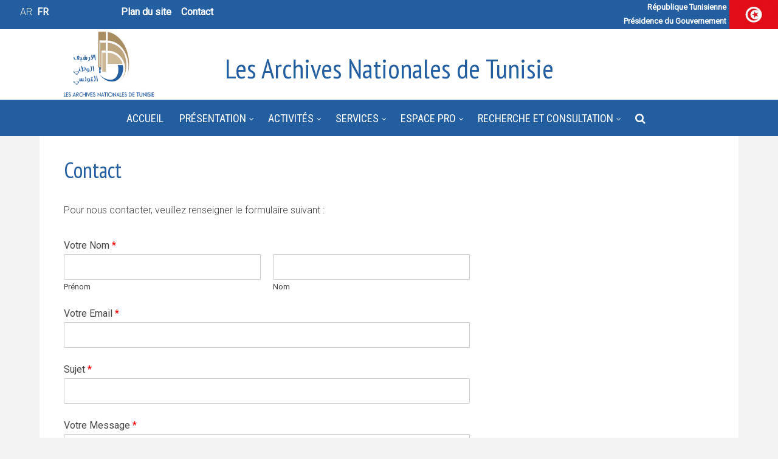

--- FILE ---
content_type: text/html; charset=UTF-8
request_url: https://www.archives.nat.tn/fr/contact/
body_size: 66153
content:
<!DOCTYPE html>
<html lang="fr-FR" class="no-js no-svg">

<head>
    <meta charset="UTF-8">
    <meta name="viewport" content="user-scalable=yes, width=device-width, initial-scale=1, maximum-scale=1">
    <link rel="profile" href="https://gmpg.org/xfn/11" />
    <meta name='robots' content='index, follow, max-image-preview:large, max-snippet:-1, max-video-preview:-1' />
	<style>img:is([sizes="auto" i], [sizes^="auto," i]) { contain-intrinsic-size: 3000px 1500px }</style>
	<link rel="alternate" hreflang="ar" href="https://www.archives.nat.tn/ar/%d8%a7%d8%aa%d8%b5%d8%a7%d9%84-%d8%a8%d9%86%d8%a7/" />
<link rel="alternate" hreflang="fr" href="https://www.archives.nat.tn/fr/contact/" />
<link rel="alternate" hreflang="x-default" href="https://www.archives.nat.tn/ar/%d8%a7%d8%aa%d8%b5%d8%a7%d9%84-%d8%a8%d9%86%d8%a7/" />

	<!-- This site is optimized with the Yoast SEO plugin v26.0 - https://yoast.com/wordpress/plugins/seo/ -->
	<title>Contact - Archives Nationales de Tunisie</title>
	<link rel="canonical" href="https://www.archives.nat.tn/fr/contact/" />
	<meta property="og:locale" content="fr_FR" />
	<meta property="og:type" content="article" />
	<meta property="og:title" content="Contact - Archives Nationales de Tunisie" />
	<meta property="og:description" content="Pour nous contacter, veuillez renseigner le formulaire suivant : Dès réception de votre message, nos services reviendrons vers vous dans les plus brefs délais." />
	<meta property="og:url" content="https://www.archives.nat.tn/fr/contact/" />
	<meta property="og:site_name" content="Archives Nationales de Tunisie" />
	<meta property="article:modified_time" content="2023-09-18T13:57:20+00:00" />
	<meta name="twitter:card" content="summary_large_image" />
	<meta name="twitter:label1" content="Durée de lecture estimée" />
	<meta name="twitter:data1" content="1 minute" />
	<script type="application/ld+json" class="yoast-schema-graph">{"@context":"https://schema.org","@graph":[{"@type":"WebPage","@id":"https://www.archives.nat.tn/fr/contact/","url":"https://www.archives.nat.tn/fr/contact/","name":"Contact - Archives Nationales de Tunisie","isPartOf":{"@id":"https://www.archives.nat.tn/fr/#website"},"datePublished":"2014-06-19T09:39:23+00:00","dateModified":"2023-09-18T13:57:20+00:00","breadcrumb":{"@id":"https://www.archives.nat.tn/fr/contact/#breadcrumb"},"inLanguage":"fr-FR","potentialAction":[{"@type":"ReadAction","target":["https://www.archives.nat.tn/fr/contact/"]}]},{"@type":"BreadcrumbList","@id":"https://www.archives.nat.tn/fr/contact/#breadcrumb","itemListElement":[{"@type":"ListItem","position":1,"name":"Accueil","item":"https://www.archives.nat.tn/fr/"},{"@type":"ListItem","position":2,"name":"Contact"}]},{"@type":"WebSite","@id":"https://www.archives.nat.tn/fr/#website","url":"https://www.archives.nat.tn/fr/","name":"Archives Nationales de Tunisie","description":"","publisher":{"@id":"https://www.archives.nat.tn/fr/#organization"},"potentialAction":[{"@type":"SearchAction","target":{"@type":"EntryPoint","urlTemplate":"https://www.archives.nat.tn/fr/?s={search_term_string}"},"query-input":{"@type":"PropertyValueSpecification","valueRequired":true,"valueName":"search_term_string"}}],"inLanguage":"fr-FR"},{"@type":"Organization","@id":"https://www.archives.nat.tn/fr/#organization","name":"Les Archives Nationales de Tunisie","url":"https://www.archives.nat.tn/fr/","logo":{"@type":"ImageObject","inLanguage":"fr-FR","@id":"https://www.archives.nat.tn/fr/#/schema/logo/image/","url":"http://www.archives.nat.tn/wp-content/uploads/2022/07/logo-ant.png","contentUrl":"http://www.archives.nat.tn/wp-content/uploads/2022/07/logo-ant.png","width":1719,"height":1239,"caption":"Les Archives Nationales de Tunisie"},"image":{"@id":"https://www.archives.nat.tn/fr/#/schema/logo/image/"}}]}</script>
	<!-- / Yoast SEO plugin. -->


<link rel='dns-prefetch' href='//fonts.googleapis.com' />
<link rel="alternate" type="application/rss+xml" title="Archives Nationales de Tunisie &raquo; Flux" href="https://www.archives.nat.tn/fr/feed/" />
<link rel="alternate" type="application/rss+xml" title="Archives Nationales de Tunisie &raquo; Flux des commentaires" href="https://www.archives.nat.tn/fr/comments/feed/" />
<link rel="alternate" type="application/rss+xml" title="Archives Nationales de Tunisie &raquo; Contact Flux des commentaires" href="https://www.archives.nat.tn/fr/contact/feed/" />
		<!-- This site uses the Google Analytics by MonsterInsights plugin v9.8.0 - Using Analytics tracking - https://www.monsterinsights.com/ -->
							<script src="//www.googletagmanager.com/gtag/js?id=G-SHRMSL5NVV"  data-cfasync="false" data-wpfc-render="false" type="text/javascript" async></script>
			<script data-cfasync="false" data-wpfc-render="false" type="text/javascript">
				var mi_version = '9.8.0';
				var mi_track_user = true;
				var mi_no_track_reason = '';
								var MonsterInsightsDefaultLocations = {"page_location":"https:\/\/www.archives.nat.tn\/fr\/contact\/"};
								if ( typeof MonsterInsightsPrivacyGuardFilter === 'function' ) {
					var MonsterInsightsLocations = (typeof MonsterInsightsExcludeQuery === 'object') ? MonsterInsightsPrivacyGuardFilter( MonsterInsightsExcludeQuery ) : MonsterInsightsPrivacyGuardFilter( MonsterInsightsDefaultLocations );
				} else {
					var MonsterInsightsLocations = (typeof MonsterInsightsExcludeQuery === 'object') ? MonsterInsightsExcludeQuery : MonsterInsightsDefaultLocations;
				}

								var disableStrs = [
										'ga-disable-G-SHRMSL5NVV',
									];

				/* Function to detect opted out users */
				function __gtagTrackerIsOptedOut() {
					for (var index = 0; index < disableStrs.length; index++) {
						if (document.cookie.indexOf(disableStrs[index] + '=true') > -1) {
							return true;
						}
					}

					return false;
				}

				/* Disable tracking if the opt-out cookie exists. */
				if (__gtagTrackerIsOptedOut()) {
					for (var index = 0; index < disableStrs.length; index++) {
						window[disableStrs[index]] = true;
					}
				}

				/* Opt-out function */
				function __gtagTrackerOptout() {
					for (var index = 0; index < disableStrs.length; index++) {
						document.cookie = disableStrs[index] + '=true; expires=Thu, 31 Dec 2099 23:59:59 UTC; path=/';
						window[disableStrs[index]] = true;
					}
				}

				if ('undefined' === typeof gaOptout) {
					function gaOptout() {
						__gtagTrackerOptout();
					}
				}
								window.dataLayer = window.dataLayer || [];

				window.MonsterInsightsDualTracker = {
					helpers: {},
					trackers: {},
				};
				if (mi_track_user) {
					function __gtagDataLayer() {
						dataLayer.push(arguments);
					}

					function __gtagTracker(type, name, parameters) {
						if (!parameters) {
							parameters = {};
						}

						if (parameters.send_to) {
							__gtagDataLayer.apply(null, arguments);
							return;
						}

						if (type === 'event') {
														parameters.send_to = monsterinsights_frontend.v4_id;
							var hookName = name;
							if (typeof parameters['event_category'] !== 'undefined') {
								hookName = parameters['event_category'] + ':' + name;
							}

							if (typeof MonsterInsightsDualTracker.trackers[hookName] !== 'undefined') {
								MonsterInsightsDualTracker.trackers[hookName](parameters);
							} else {
								__gtagDataLayer('event', name, parameters);
							}
							
						} else {
							__gtagDataLayer.apply(null, arguments);
						}
					}

					__gtagTracker('js', new Date());
					__gtagTracker('set', {
						'developer_id.dZGIzZG': true,
											});
					if ( MonsterInsightsLocations.page_location ) {
						__gtagTracker('set', MonsterInsightsLocations);
					}
										__gtagTracker('config', 'G-SHRMSL5NVV', {"forceSSL":"true","link_attribution":"true"} );
										window.gtag = __gtagTracker;										(function () {
						/* https://developers.google.com/analytics/devguides/collection/analyticsjs/ */
						/* ga and __gaTracker compatibility shim. */
						var noopfn = function () {
							return null;
						};
						var newtracker = function () {
							return new Tracker();
						};
						var Tracker = function () {
							return null;
						};
						var p = Tracker.prototype;
						p.get = noopfn;
						p.set = noopfn;
						p.send = function () {
							var args = Array.prototype.slice.call(arguments);
							args.unshift('send');
							__gaTracker.apply(null, args);
						};
						var __gaTracker = function () {
							var len = arguments.length;
							if (len === 0) {
								return;
							}
							var f = arguments[len - 1];
							if (typeof f !== 'object' || f === null || typeof f.hitCallback !== 'function') {
								if ('send' === arguments[0]) {
									var hitConverted, hitObject = false, action;
									if ('event' === arguments[1]) {
										if ('undefined' !== typeof arguments[3]) {
											hitObject = {
												'eventAction': arguments[3],
												'eventCategory': arguments[2],
												'eventLabel': arguments[4],
												'value': arguments[5] ? arguments[5] : 1,
											}
										}
									}
									if ('pageview' === arguments[1]) {
										if ('undefined' !== typeof arguments[2]) {
											hitObject = {
												'eventAction': 'page_view',
												'page_path': arguments[2],
											}
										}
									}
									if (typeof arguments[2] === 'object') {
										hitObject = arguments[2];
									}
									if (typeof arguments[5] === 'object') {
										Object.assign(hitObject, arguments[5]);
									}
									if ('undefined' !== typeof arguments[1].hitType) {
										hitObject = arguments[1];
										if ('pageview' === hitObject.hitType) {
											hitObject.eventAction = 'page_view';
										}
									}
									if (hitObject) {
										action = 'timing' === arguments[1].hitType ? 'timing_complete' : hitObject.eventAction;
										hitConverted = mapArgs(hitObject);
										__gtagTracker('event', action, hitConverted);
									}
								}
								return;
							}

							function mapArgs(args) {
								var arg, hit = {};
								var gaMap = {
									'eventCategory': 'event_category',
									'eventAction': 'event_action',
									'eventLabel': 'event_label',
									'eventValue': 'event_value',
									'nonInteraction': 'non_interaction',
									'timingCategory': 'event_category',
									'timingVar': 'name',
									'timingValue': 'value',
									'timingLabel': 'event_label',
									'page': 'page_path',
									'location': 'page_location',
									'title': 'page_title',
									'referrer' : 'page_referrer',
								};
								for (arg in args) {
																		if (!(!args.hasOwnProperty(arg) || !gaMap.hasOwnProperty(arg))) {
										hit[gaMap[arg]] = args[arg];
									} else {
										hit[arg] = args[arg];
									}
								}
								return hit;
							}

							try {
								f.hitCallback();
							} catch (ex) {
							}
						};
						__gaTracker.create = newtracker;
						__gaTracker.getByName = newtracker;
						__gaTracker.getAll = function () {
							return [];
						};
						__gaTracker.remove = noopfn;
						__gaTracker.loaded = true;
						window['__gaTracker'] = __gaTracker;
					})();
									} else {
										console.log("");
					(function () {
						function __gtagTracker() {
							return null;
						}

						window['__gtagTracker'] = __gtagTracker;
						window['gtag'] = __gtagTracker;
					})();
									}
			</script>
			
							<!-- / Google Analytics by MonsterInsights -->
		<script type="text/javascript">
/* <![CDATA[ */
window._wpemojiSettings = {"baseUrl":"https:\/\/s.w.org\/images\/core\/emoji\/16.0.1\/72x72\/","ext":".png","svgUrl":"https:\/\/s.w.org\/images\/core\/emoji\/16.0.1\/svg\/","svgExt":".svg","source":{"concatemoji":"https:\/\/www.archives.nat.tn\/wp-includes\/js\/wp-emoji-release.min.js?ver=6.8.3"}};
/*! This file is auto-generated */
!function(s,n){var o,i,e;function c(e){try{var t={supportTests:e,timestamp:(new Date).valueOf()};sessionStorage.setItem(o,JSON.stringify(t))}catch(e){}}function p(e,t,n){e.clearRect(0,0,e.canvas.width,e.canvas.height),e.fillText(t,0,0);var t=new Uint32Array(e.getImageData(0,0,e.canvas.width,e.canvas.height).data),a=(e.clearRect(0,0,e.canvas.width,e.canvas.height),e.fillText(n,0,0),new Uint32Array(e.getImageData(0,0,e.canvas.width,e.canvas.height).data));return t.every(function(e,t){return e===a[t]})}function u(e,t){e.clearRect(0,0,e.canvas.width,e.canvas.height),e.fillText(t,0,0);for(var n=e.getImageData(16,16,1,1),a=0;a<n.data.length;a++)if(0!==n.data[a])return!1;return!0}function f(e,t,n,a){switch(t){case"flag":return n(e,"\ud83c\udff3\ufe0f\u200d\u26a7\ufe0f","\ud83c\udff3\ufe0f\u200b\u26a7\ufe0f")?!1:!n(e,"\ud83c\udde8\ud83c\uddf6","\ud83c\udde8\u200b\ud83c\uddf6")&&!n(e,"\ud83c\udff4\udb40\udc67\udb40\udc62\udb40\udc65\udb40\udc6e\udb40\udc67\udb40\udc7f","\ud83c\udff4\u200b\udb40\udc67\u200b\udb40\udc62\u200b\udb40\udc65\u200b\udb40\udc6e\u200b\udb40\udc67\u200b\udb40\udc7f");case"emoji":return!a(e,"\ud83e\udedf")}return!1}function g(e,t,n,a){var r="undefined"!=typeof WorkerGlobalScope&&self instanceof WorkerGlobalScope?new OffscreenCanvas(300,150):s.createElement("canvas"),o=r.getContext("2d",{willReadFrequently:!0}),i=(o.textBaseline="top",o.font="600 32px Arial",{});return e.forEach(function(e){i[e]=t(o,e,n,a)}),i}function t(e){var t=s.createElement("script");t.src=e,t.defer=!0,s.head.appendChild(t)}"undefined"!=typeof Promise&&(o="wpEmojiSettingsSupports",i=["flag","emoji"],n.supports={everything:!0,everythingExceptFlag:!0},e=new Promise(function(e){s.addEventListener("DOMContentLoaded",e,{once:!0})}),new Promise(function(t){var n=function(){try{var e=JSON.parse(sessionStorage.getItem(o));if("object"==typeof e&&"number"==typeof e.timestamp&&(new Date).valueOf()<e.timestamp+604800&&"object"==typeof e.supportTests)return e.supportTests}catch(e){}return null}();if(!n){if("undefined"!=typeof Worker&&"undefined"!=typeof OffscreenCanvas&&"undefined"!=typeof URL&&URL.createObjectURL&&"undefined"!=typeof Blob)try{var e="postMessage("+g.toString()+"("+[JSON.stringify(i),f.toString(),p.toString(),u.toString()].join(",")+"));",a=new Blob([e],{type:"text/javascript"}),r=new Worker(URL.createObjectURL(a),{name:"wpTestEmojiSupports"});return void(r.onmessage=function(e){c(n=e.data),r.terminate(),t(n)})}catch(e){}c(n=g(i,f,p,u))}t(n)}).then(function(e){for(var t in e)n.supports[t]=e[t],n.supports.everything=n.supports.everything&&n.supports[t],"flag"!==t&&(n.supports.everythingExceptFlag=n.supports.everythingExceptFlag&&n.supports[t]);n.supports.everythingExceptFlag=n.supports.everythingExceptFlag&&!n.supports.flag,n.DOMReady=!1,n.readyCallback=function(){n.DOMReady=!0}}).then(function(){return e}).then(function(){var e;n.supports.everything||(n.readyCallback(),(e=n.source||{}).concatemoji?t(e.concatemoji):e.wpemoji&&e.twemoji&&(t(e.twemoji),t(e.wpemoji)))}))}((window,document),window._wpemojiSettings);
/* ]]> */
</script>
<style id='wp-emoji-styles-inline-css' type='text/css'>

	img.wp-smiley, img.emoji {
		display: inline !important;
		border: none !important;
		box-shadow: none !important;
		height: 1em !important;
		width: 1em !important;
		margin: 0 0.07em !important;
		vertical-align: -0.1em !important;
		background: none !important;
		padding: 0 !important;
	}
</style>
<link rel='stylesheet' id='wp-block-library-css' href='https://www.archives.nat.tn/wp-includes/css/dist/block-library/style.min.css?ver=6.8.3' type='text/css' media='all' />
<style id='classic-theme-styles-inline-css' type='text/css'>
/*! This file is auto-generated */
.wp-block-button__link{color:#fff;background-color:#32373c;border-radius:9999px;box-shadow:none;text-decoration:none;padding:calc(.667em + 2px) calc(1.333em + 2px);font-size:1.125em}.wp-block-file__button{background:#32373c;color:#fff;text-decoration:none}
</style>
<style id='global-styles-inline-css' type='text/css'>
:root{--wp--preset--aspect-ratio--square: 1;--wp--preset--aspect-ratio--4-3: 4/3;--wp--preset--aspect-ratio--3-4: 3/4;--wp--preset--aspect-ratio--3-2: 3/2;--wp--preset--aspect-ratio--2-3: 2/3;--wp--preset--aspect-ratio--16-9: 16/9;--wp--preset--aspect-ratio--9-16: 9/16;--wp--preset--color--black: #000000;--wp--preset--color--cyan-bluish-gray: #abb8c3;--wp--preset--color--white: #ffffff;--wp--preset--color--pale-pink: #f78da7;--wp--preset--color--vivid-red: #cf2e2e;--wp--preset--color--luminous-vivid-orange: #ff6900;--wp--preset--color--luminous-vivid-amber: #fcb900;--wp--preset--color--light-green-cyan: #7bdcb5;--wp--preset--color--vivid-green-cyan: #00d084;--wp--preset--color--pale-cyan-blue: #8ed1fc;--wp--preset--color--vivid-cyan-blue: #0693e3;--wp--preset--color--vivid-purple: #9b51e0;--wp--preset--color--thr-acc: #b18a5d;--wp--preset--color--thr-txt: #444444;--wp--preset--color--thr-meta: #444444;--wp--preset--color--thr-bg: #ffffff;--wp--preset--gradient--vivid-cyan-blue-to-vivid-purple: linear-gradient(135deg,rgba(6,147,227,1) 0%,rgb(155,81,224) 100%);--wp--preset--gradient--light-green-cyan-to-vivid-green-cyan: linear-gradient(135deg,rgb(122,220,180) 0%,rgb(0,208,130) 100%);--wp--preset--gradient--luminous-vivid-amber-to-luminous-vivid-orange: linear-gradient(135deg,rgba(252,185,0,1) 0%,rgba(255,105,0,1) 100%);--wp--preset--gradient--luminous-vivid-orange-to-vivid-red: linear-gradient(135deg,rgba(255,105,0,1) 0%,rgb(207,46,46) 100%);--wp--preset--gradient--very-light-gray-to-cyan-bluish-gray: linear-gradient(135deg,rgb(238,238,238) 0%,rgb(169,184,195) 100%);--wp--preset--gradient--cool-to-warm-spectrum: linear-gradient(135deg,rgb(74,234,220) 0%,rgb(151,120,209) 20%,rgb(207,42,186) 40%,rgb(238,44,130) 60%,rgb(251,105,98) 80%,rgb(254,248,76) 100%);--wp--preset--gradient--blush-light-purple: linear-gradient(135deg,rgb(255,206,236) 0%,rgb(152,150,240) 100%);--wp--preset--gradient--blush-bordeaux: linear-gradient(135deg,rgb(254,205,165) 0%,rgb(254,45,45) 50%,rgb(107,0,62) 100%);--wp--preset--gradient--luminous-dusk: linear-gradient(135deg,rgb(255,203,112) 0%,rgb(199,81,192) 50%,rgb(65,88,208) 100%);--wp--preset--gradient--pale-ocean: linear-gradient(135deg,rgb(255,245,203) 0%,rgb(182,227,212) 50%,rgb(51,167,181) 100%);--wp--preset--gradient--electric-grass: linear-gradient(135deg,rgb(202,248,128) 0%,rgb(113,206,126) 100%);--wp--preset--gradient--midnight: linear-gradient(135deg,rgb(2,3,129) 0%,rgb(40,116,252) 100%);--wp--preset--font-size--small: 13px;--wp--preset--font-size--medium: 20px;--wp--preset--font-size--large: 23px;--wp--preset--font-size--x-large: 42px;--wp--preset--font-size--normal: 16px;--wp--preset--font-size--huge: 29px;--wp--preset--spacing--20: 0.44rem;--wp--preset--spacing--30: 0.67rem;--wp--preset--spacing--40: 1rem;--wp--preset--spacing--50: 1.5rem;--wp--preset--spacing--60: 2.25rem;--wp--preset--spacing--70: 3.38rem;--wp--preset--spacing--80: 5.06rem;--wp--preset--shadow--natural: 6px 6px 9px rgba(0, 0, 0, 0.2);--wp--preset--shadow--deep: 12px 12px 50px rgba(0, 0, 0, 0.4);--wp--preset--shadow--sharp: 6px 6px 0px rgba(0, 0, 0, 0.2);--wp--preset--shadow--outlined: 6px 6px 0px -3px rgba(255, 255, 255, 1), 6px 6px rgba(0, 0, 0, 1);--wp--preset--shadow--crisp: 6px 6px 0px rgba(0, 0, 0, 1);}:where(.is-layout-flex){gap: 0.5em;}:where(.is-layout-grid){gap: 0.5em;}body .is-layout-flex{display: flex;}.is-layout-flex{flex-wrap: wrap;align-items: center;}.is-layout-flex > :is(*, div){margin: 0;}body .is-layout-grid{display: grid;}.is-layout-grid > :is(*, div){margin: 0;}:where(.wp-block-columns.is-layout-flex){gap: 2em;}:where(.wp-block-columns.is-layout-grid){gap: 2em;}:where(.wp-block-post-template.is-layout-flex){gap: 1.25em;}:where(.wp-block-post-template.is-layout-grid){gap: 1.25em;}.has-black-color{color: var(--wp--preset--color--black) !important;}.has-cyan-bluish-gray-color{color: var(--wp--preset--color--cyan-bluish-gray) !important;}.has-white-color{color: var(--wp--preset--color--white) !important;}.has-pale-pink-color{color: var(--wp--preset--color--pale-pink) !important;}.has-vivid-red-color{color: var(--wp--preset--color--vivid-red) !important;}.has-luminous-vivid-orange-color{color: var(--wp--preset--color--luminous-vivid-orange) !important;}.has-luminous-vivid-amber-color{color: var(--wp--preset--color--luminous-vivid-amber) !important;}.has-light-green-cyan-color{color: var(--wp--preset--color--light-green-cyan) !important;}.has-vivid-green-cyan-color{color: var(--wp--preset--color--vivid-green-cyan) !important;}.has-pale-cyan-blue-color{color: var(--wp--preset--color--pale-cyan-blue) !important;}.has-vivid-cyan-blue-color{color: var(--wp--preset--color--vivid-cyan-blue) !important;}.has-vivid-purple-color{color: var(--wp--preset--color--vivid-purple) !important;}.has-black-background-color{background-color: var(--wp--preset--color--black) !important;}.has-cyan-bluish-gray-background-color{background-color: var(--wp--preset--color--cyan-bluish-gray) !important;}.has-white-background-color{background-color: var(--wp--preset--color--white) !important;}.has-pale-pink-background-color{background-color: var(--wp--preset--color--pale-pink) !important;}.has-vivid-red-background-color{background-color: var(--wp--preset--color--vivid-red) !important;}.has-luminous-vivid-orange-background-color{background-color: var(--wp--preset--color--luminous-vivid-orange) !important;}.has-luminous-vivid-amber-background-color{background-color: var(--wp--preset--color--luminous-vivid-amber) !important;}.has-light-green-cyan-background-color{background-color: var(--wp--preset--color--light-green-cyan) !important;}.has-vivid-green-cyan-background-color{background-color: var(--wp--preset--color--vivid-green-cyan) !important;}.has-pale-cyan-blue-background-color{background-color: var(--wp--preset--color--pale-cyan-blue) !important;}.has-vivid-cyan-blue-background-color{background-color: var(--wp--preset--color--vivid-cyan-blue) !important;}.has-vivid-purple-background-color{background-color: var(--wp--preset--color--vivid-purple) !important;}.has-black-border-color{border-color: var(--wp--preset--color--black) !important;}.has-cyan-bluish-gray-border-color{border-color: var(--wp--preset--color--cyan-bluish-gray) !important;}.has-white-border-color{border-color: var(--wp--preset--color--white) !important;}.has-pale-pink-border-color{border-color: var(--wp--preset--color--pale-pink) !important;}.has-vivid-red-border-color{border-color: var(--wp--preset--color--vivid-red) !important;}.has-luminous-vivid-orange-border-color{border-color: var(--wp--preset--color--luminous-vivid-orange) !important;}.has-luminous-vivid-amber-border-color{border-color: var(--wp--preset--color--luminous-vivid-amber) !important;}.has-light-green-cyan-border-color{border-color: var(--wp--preset--color--light-green-cyan) !important;}.has-vivid-green-cyan-border-color{border-color: var(--wp--preset--color--vivid-green-cyan) !important;}.has-pale-cyan-blue-border-color{border-color: var(--wp--preset--color--pale-cyan-blue) !important;}.has-vivid-cyan-blue-border-color{border-color: var(--wp--preset--color--vivid-cyan-blue) !important;}.has-vivid-purple-border-color{border-color: var(--wp--preset--color--vivid-purple) !important;}.has-vivid-cyan-blue-to-vivid-purple-gradient-background{background: var(--wp--preset--gradient--vivid-cyan-blue-to-vivid-purple) !important;}.has-light-green-cyan-to-vivid-green-cyan-gradient-background{background: var(--wp--preset--gradient--light-green-cyan-to-vivid-green-cyan) !important;}.has-luminous-vivid-amber-to-luminous-vivid-orange-gradient-background{background: var(--wp--preset--gradient--luminous-vivid-amber-to-luminous-vivid-orange) !important;}.has-luminous-vivid-orange-to-vivid-red-gradient-background{background: var(--wp--preset--gradient--luminous-vivid-orange-to-vivid-red) !important;}.has-very-light-gray-to-cyan-bluish-gray-gradient-background{background: var(--wp--preset--gradient--very-light-gray-to-cyan-bluish-gray) !important;}.has-cool-to-warm-spectrum-gradient-background{background: var(--wp--preset--gradient--cool-to-warm-spectrum) !important;}.has-blush-light-purple-gradient-background{background: var(--wp--preset--gradient--blush-light-purple) !important;}.has-blush-bordeaux-gradient-background{background: var(--wp--preset--gradient--blush-bordeaux) !important;}.has-luminous-dusk-gradient-background{background: var(--wp--preset--gradient--luminous-dusk) !important;}.has-pale-ocean-gradient-background{background: var(--wp--preset--gradient--pale-ocean) !important;}.has-electric-grass-gradient-background{background: var(--wp--preset--gradient--electric-grass) !important;}.has-midnight-gradient-background{background: var(--wp--preset--gradient--midnight) !important;}.has-small-font-size{font-size: var(--wp--preset--font-size--small) !important;}.has-medium-font-size{font-size: var(--wp--preset--font-size--medium) !important;}.has-large-font-size{font-size: var(--wp--preset--font-size--large) !important;}.has-x-large-font-size{font-size: var(--wp--preset--font-size--x-large) !important;}
:where(.wp-block-post-template.is-layout-flex){gap: 1.25em;}:where(.wp-block-post-template.is-layout-grid){gap: 1.25em;}
:where(.wp-block-columns.is-layout-flex){gap: 2em;}:where(.wp-block-columns.is-layout-grid){gap: 2em;}
:root :where(.wp-block-pullquote){font-size: 1.5em;line-height: 1.6;}
</style>
<link rel='stylesheet' id='mks_shortcodes_fntawsm_css-css' href='https://www.archives.nat.tn/wp-content/plugins/meks-flexible-shortcodes/css/font-awesome/css/font-awesome.min.css?ver=1.3.8' type='text/css' media='screen' />
<link rel='stylesheet' id='mks_shortcodes_simple_line_icons-css' href='https://www.archives.nat.tn/wp-content/plugins/meks-flexible-shortcodes/css/simple-line/simple-line-icons.css?ver=1.3.8' type='text/css' media='screen' />
<link rel='stylesheet' id='mks_shortcodes_css-css' href='https://www.archives.nat.tn/wp-content/plugins/meks-flexible-shortcodes/css/style.css?ver=1.3.8' type='text/css' media='screen' />
<link rel='stylesheet' id='video_popup_close_icon-css' href='https://www.archives.nat.tn/wp-content/plugins/video-popup/css/vp-close-icon/close-button-icon.css?ver=1769623008' type='text/css' media='all' />
<link rel='stylesheet' id='oba_youtubepopup_css-css' href='https://www.archives.nat.tn/wp-content/plugins/video-popup/css/YouTubePopUp.css?ver=1769623008' type='text/css' media='all' />
<link rel='stylesheet' id='wpforms-classic-full-css' href='https://www.archives.nat.tn/wp-content/plugins/wpforms-lite/assets/css/frontend/classic/wpforms-full.min.css?ver=1.9.8.1' type='text/css' media='all' />
<link rel='stylesheet' id='thr-fonts-css' href='https://fonts.googleapis.com/css?family=Roboto%3A400%2C300%7CPT+Sans+Narrow%3A400%7CRoboto+Condensed%3A400&#038;subset=latin%2Clatin-ext&#038;ver=1.8.3' type='text/css' media='all' />
<link rel='stylesheet' id='thr_style-css' href='https://www.archives.nat.tn/wp-content/themes/throne/style.css?ver=1.8.3' type='text/css' media='all' />
<style id='thr_style-inline-css' type='text/css'>
body,.button_respond,.thr_author_link {font-family: 'Roboto';font-weight: 300;}h1,h2,h3,h4,h5,h6,.featured_posts_link,.mks_author_widget h3{font-family: 'PT Sans Narrow';font-weight: 400;}#nav li a,.site-title,.site-title a,.site-desc,.sidr ul li a{font-family: 'Roboto Condensed';font-weight: 400;}body,.overlay_bg_div{background-color: rgba(243,243,243,1.00);}.arch_line,.page-progress span{background: #b18a5d;}.thr_boxed_wrapper,.is_bxd.meta-share{background-color: #ffffff;}.thr_boxed{margin-top: 0px;}::-webkit-input-placeholder { color:#ffffff;}:-moz-placeholder { color: #ffffff;}::-moz-placeholder { color:#ffffff;}:-ms-input-placeholder { color:#ffffff;}.site-title a,#nav li a,.header-main,.search_header_form input[type="text"], .search_header_form input[type="text"]:focus,.menu-item-has-children:after,.sidr ul li span,.sidr ul li a {color: #ffffff;}#nav > ul > li:hover > a, #nav a:hover,#nav li.current-menu-item > a,#nav li.current_page_item > a,#nav li.current-menu-item.menu-item-has-children:after,#nav li.current_page_item.menu-item-has-children:after,.sidr ul li:hover > a, .sidr ul li:hover > span,#sidr-existing-content li.sidr-class-current_page_item > a,#sidr-existing-content li.sidr-class-current_page_item > .thr_menu_parent,#sidr-existing-content li.sidr-class-current-menu-item > a,#sidr-existing-content li.sidr-class-current-menu-item > .thr_menu_parent,.nav-btn{color: #b18a5d;}.sidr ul li:hover > a, .sidr ul li.active > a, .sidr ul li.sidr-class-active > a,.sidr ul li ul li:hover > a, .sidr ul li ul li.active > a, .sidr ul li ul li.sidr-class-active > a {-webkit-box-shadow: inset 2px 0 0 0px #b18a5d;-moz-box-shadow: inset 2px 0 0 0px #b18a5d;box-shadow: inset 2px 0 0 0px #b18a5d;}.menu-item-has-children:after{border-top-color: #ffffff;}li.menu-item-has-children:hover:after{color: #b18a5d;}.header-main {height: 82px;background-color: #ffffff;background-color: rgba(255,255,255,1.00);background-repeat:repeat;}.sidr{background-color: #235ea0;}#sticky_header{background-color: #235ea0;background:rgba(35,94,160,0.9);}.header-main .search_header_form{background-color: transparent;}.header-main .search_header_form input[type="text"]{top:17px;;}#nav li a{padding: 30px 3px 31px;}.header-bottom,#nav .sub-menu{background-color: #235ea0;}.header_ads_space{margin: 4px 0;}.logo_wrapper{top: 12px;left: 0px;}.menu-item-has-children:after{margin: 34px 0 0 2px;}.main_content_wrapper{background-color: transparent;}.thr_content_wrapped .meta-share{background-color: #ffffff;}.main_content_wrapper .single .entry-title, .page-template-default .entry-title,.main_content_wrapper .entry-title a,.main_content_wrapper h1,.main_content_wrapper h2,.main_content_wrapper h3,.main_content_wrapper h4, .main_content_wrapper h5,.main_content_wrapper h6,#subheader_box h1,#subheader_box h2,#subheader_box h3,#subheader_box h4,#subheader_box h5,#subheader_box h6{color: #235ea0;}.main_content_wrapper,#subheader_box p{color: #444444;}.meta-item,.meta-item a,.comment-metadata time,.comment-list .reply a,.main_content_wrapper .button_respond,li.cat-item,.widget_archive li,.widget_recent_entries ul span{color: #444444;}.meta-item i,.entry-title a:hover,a,.comment-metadata time:before,.button_respond:hover,.button_respond i,.comment-list .reply a:before,.comment-list .reply a:hover,.meta-item a:hover,.error404 h1,.thr_content_wrapped .meta-share.meta-itemi{color: #b18a5d;}.error404 .entry-content .nav-menu li a{background: #b18a5d;}.underlined_heading span{border-bottom-color: #b18a5d;}.is-style-solid-color{background-color: #b18a5d;color: transparent;}blockquote{border-color: #b18a5d;}blockquote.wp-block-quote{border-color: #b18a5d;}.comment-reply-title:after,#submit,.meta-item .read_more_button, .thr_button, input[type="submit"],.current, .page-numbers:hover, .thr-load-more a:hover, #pagination .post_previous a:hover, #pagination .post_next a:hover, .load_more_posts a:hover,.f_read_more,.wp-caption .wp-caption-text,.wp-block-image figcaption,.entry-content .mejs-container .mejs-controls, .entry-content .mejs-embed, .entry-content .mejs-embed body,.comment-list li.bypostauthor > .comment-body:after,.comment-list li.comment-author-admin > .comment-body:after,.wp-block-button__link,body div.wpforms-container-full .wpforms-form input[type=submit], body div.wpforms-container-full .wpforms-form button[type=submit], body div.wpforms-container-full .wpforms-form .wpforms-page-button,body div.wpforms-container-full .wpforms-form input[type=submit]:hover, body div.wpforms-container-full .wpforms-form button[type=submit]:hover, body div.wpforms-container-full .wpforms-form .wpforms-page-button:hover {background: #b18a5d;}.entry-content .mejs-controls .mejs-time-rail .mejs-time-total,.entry-content .mejs-controls .mejs-horizontal-volume-slider .mejs-horizontal-volume-total,.entry-content .mejs-controls .mejs-time-rail .mejs-time-loaded{background: rgba(243,243,243,1.00);}.entry-content .mejs-controls .mejs-time-rail .mejs-time-current,.entry-content .mejs-controls .mejs-horizontal-volume-slider .mejs-horizontal-volume-current {background: rgba(177,138,93,0.5);}.current, .page-numbers:hover, .thr-load-more a:hover #pagination .post_previous a:hover, #pagination .post_next a:hover, .load_more_posts a:hover{box-shadow: inset 0 0 0 1px #b18a5d;}.thr-loader > div{-webkit-box-shadow: 0 1px 0 0 #b18a5d;-moz-box-shadow: 0 1px 0 0 #b18a5d;box-shadow: 0 1px 0 0 #b18a5d;}.thr_sidebar_wrapped #sidebar,.thr_widget_wrapped #sidebar .widget,.thr_sidebar_wrapped .affix,.thr_sidebar_wrapped .affix-bottom{background: transparent;}#sidebar .widget-title,#sidebar h1,#sidebar h2,#sidebar h3,#sidebar h4,#sidebar h5,#sidebar h6{color: #333333;}#sidebar .widget-title span{border-bottom-color: #b18a5d;}.widget_tag_cloud a,#sidebar .widget a,li.recentcomments:before,#sidebar .thr_posts_widget.widget .entry-meta a:hover {color: #b18a5d;}#sidebar{color: #444444;}.footer_wrapper{background-color: #235ea0}.footer_wrapper p,.footer_wrapper,.footer_wrapper .widget{color: #ffffff;}.footer_wrapper a{color: #ffffff;}.footer_wrapper h1,.footer_wrapper h2,.footer_wrapper h3,.footer_wrapper h4,.footer_wrapper h5,.footer_wrapper h6,.footer_wrapper .widget-title{color: #ffffff;}.archive-title,.category-heading-title,#archive_title p,.archive-title h1{color: #333333;}.has-small-font-size{ font-size: 13px;}.has-normal-font-size{ font-size: 16px;}.has-large-font-size{ font-size: 23px;}.has-huge-font-size{ font-size: 29px;}.has-thr-acc-background-color{ background-color: #b18a5d;}.has-thr-acc-color{ color: #b18a5d;}.has-thr-txt-background-color{ background-color: #444444;}.has-thr-txt-color{ color: #444444;}.has-thr-meta-background-color{ background-color: #444444;}.has-thr-meta-color{ color: #444444;}.has-thr-bg-background-color{ background-color: #ffffff;}.has-thr-bg-color{ color: #ffffff;}.site-title a{text-transform: uppercase;}.nav-menu li a{text-transform: uppercase;}.footer_wrapper .widget-title{text-transform: uppercase;}.layout_a .soc_sharing ul{ display: block; }.layout_a .soc_sharing .thr_share_button {border-color: rgba(0,0,0,0.1);}.layout_a .soc_sharing{margin-top:2px;}
</style>
<link rel='stylesheet' id='thr_responsive-css' href='https://www.archives.nat.tn/wp-content/themes/throne/assets/css/responsive.css?ver=1.8.3' type='text/css' media='all' />
<link rel='stylesheet' id='thr_child_style-css' href='https://www.archives.nat.tn/wp-content/themes/throne-child/style.css?ver=1.8.3' type='text/css' media='all' />
<link rel='stylesheet' id='meks-ads-widget-css' href='https://www.archives.nat.tn/wp-content/plugins/meks-easy-ads-widget/css/style.css?ver=2.0.9' type='text/css' media='all' />
<link rel='stylesheet' id='meks_instagram-widget-styles-css' href='https://www.archives.nat.tn/wp-content/plugins/meks-easy-instagram-widget/css/widget.css?ver=6.8.3' type='text/css' media='all' />
<link rel='stylesheet' id='meks-flickr-widget-css' href='https://www.archives.nat.tn/wp-content/plugins/meks-simple-flickr-widget/css/style.css?ver=1.3' type='text/css' media='all' />
<link rel='stylesheet' id='meks-author-widget-css' href='https://www.archives.nat.tn/wp-content/plugins/meks-smart-author-widget/css/style.css?ver=1.1.5' type='text/css' media='all' />
<link rel='stylesheet' id='meks-social-widget-css' href='https://www.archives.nat.tn/wp-content/plugins/meks-smart-social-widget/css/style.css?ver=1.6.5' type='text/css' media='all' />
<link rel='stylesheet' id='meks-themeforest-widget-css' href='https://www.archives.nat.tn/wp-content/plugins/meks-themeforest-smart-widget/css/style.css?ver=1.6' type='text/css' media='all' />
<link rel='stylesheet' id='meks_ess-main-css' href='https://www.archives.nat.tn/wp-content/plugins/meks-easy-social-share/assets/css/main.css?ver=1.3' type='text/css' media='all' />
<style id='meks_ess-main-inline-css' type='text/css'>

                body .meks_ess a {
                    background: #444444 !important;
                }
                body .meks_ess.transparent a::before, body .meks_ess.transparent a span, body .meks_ess.outline a span {
                    color: #444444 !important;
                }
                body .meks_ess.outline a::before {
                    color: #444444 !important;
                }
                body .meks_ess.outline a {
                    border-color: #444444 !important;
                }
                body .meks_ess.outline a:hover {
                    border-color: #444444 !important;
                }
            
</style>
<script type="text/javascript" src="https://www.archives.nat.tn/wp-content/plugins/google-analytics-for-wordpress/assets/js/frontend-gtag.min.js?ver=9.8.0" id="monsterinsights-frontend-script-js" async="async" data-wp-strategy="async"></script>
<script data-cfasync="false" data-wpfc-render="false" type="text/javascript" id='monsterinsights-frontend-script-js-extra'>/* <![CDATA[ */
var monsterinsights_frontend = {"js_events_tracking":"true","download_extensions":"doc,pdf,ppt,zip,xls,docx,pptx,xlsx","inbound_paths":"[]","home_url":"https:\/\/www.archives.nat.tn\/fr\/","hash_tracking":"false","v4_id":"G-SHRMSL5NVV"};/* ]]> */
</script>
<script type="text/javascript" src="https://www.archives.nat.tn/wp-includes/js/jquery/jquery.min.js?ver=3.7.1" id="jquery-core-js"></script>
<script type="text/javascript" src="https://www.archives.nat.tn/wp-includes/js/jquery/jquery-migrate.min.js?ver=3.4.1" id="jquery-migrate-js"></script>
<script type="text/javascript" src="https://www.archives.nat.tn/wp-content/plugins/video-popup/js/YouTubePopUp.jquery.js?ver=1769623008" id="oba_youtubepopup_plugin-js"></script>
<script type="text/javascript" src="https://www.archives.nat.tn/wp-content/plugins/video-popup/js/YouTubePopUp.js?ver=1769623008" id="oba_youtubepopup_activate-js"></script>
<link rel="https://api.w.org/" href="https://www.archives.nat.tn/fr/wp-json/" /><link rel="alternate" title="JSON" type="application/json" href="https://www.archives.nat.tn/fr/wp-json/wp/v2/pages/149" /><link rel="EditURI" type="application/rsd+xml" title="RSD" href="https://www.archives.nat.tn/xmlrpc.php?rsd" />
<meta name="generator" content="WordPress 6.8.3" />
<link rel='shortlink' href='https://www.archives.nat.tn/fr/?p=149' />
<link rel="alternate" title="oEmbed (JSON)" type="application/json+oembed" href="https://www.archives.nat.tn/fr/wp-json/oembed/1.0/embed?url=https%3A%2F%2Fwww.archives.nat.tn%2Ffr%2Fcontact%2F" />
<link rel="alternate" title="oEmbed (XML)" type="text/xml+oembed" href="https://www.archives.nat.tn/fr/wp-json/oembed/1.0/embed?url=https%3A%2F%2Fwww.archives.nat.tn%2Ffr%2Fcontact%2F&#038;format=xml" />
<meta name="generator" content="WPML ver:4.8.2 stt:5,4;" />
<meta name="generator" content="Redux 4.5.7" />		<script type='text/javascript'>
			var video_popup_unprm_general_settings = {
    			'unprm_r_border': ''
			};
		</script>
	<link rel="icon" href="https://www.archives.nat.tn/wp-content/uploads/2021/07/Logo-ANT-100x100.jpg" sizes="32x32" />
<link rel="icon" href="https://www.archives.nat.tn/wp-content/uploads/2021/07/Logo-ANT-267x267.jpg" sizes="192x192" />
<link rel="apple-touch-icon" href="https://www.archives.nat.tn/wp-content/uploads/2021/07/Logo-ANT-267x267.jpg" />
<meta name="msapplication-TileImage" content="https://www.archives.nat.tn/wp-content/uploads/2021/07/Logo-ANT-e1625239928403.jpg" />
		<style type="text/css" id="wp-custom-css">
			.logo_wrapper img {
    height: 91px;
}
.single .entry-title, .page-template-default .entry-title {
	font-size: 36px;}
.wp-block-latest-posts a{
	font-weight:500;
	color:#000;
	font-size: 20px;
    line-height: 1;
}
#thr_main .entry-content, #post-1339 .entry-content{
	display:inline-block;
}		</style>
		


</head>

<body class="wp-singular page-template-default page page-id-149 wp-embed-responsive wp-theme-throne wp-child-theme-throne-child thr_body_sidebar_right throne-v_1_8_3 throne-child">

    
            <div class="thr_boxed">
            <div class="thr_boxed_wrapper">
            

            
            <header id="header" class="header full_width clearfix">
                <nav id="lang" class="header-main ">
                    <div id="ministre">
                        <img src="/wp-content/uploads/2021/07/tunisia.jpg" id="logo-tunis">
                        <p>République Tunisienne</br>Présidence du Gouvernement</p>

                    </div>
                    <div id="titre">

                        <div id="lang_sel_list" class="lang_sel_list_horizontal">
                            <!-- WPML language switcher -->
                            <span id="listtitle">
                                <!--<ul id="listlangue"> <li><b> FR</b></li> <li class="disable">En</li><li class="disable">Ar</li></ul>-->
                                
<div class="wpml-ls-statics-shortcode_actions wpml-ls wpml-ls-legacy-list-horizontal">
	<ul role="menu"><li class="wpml-ls-slot-shortcode_actions wpml-ls-item wpml-ls-item-ar wpml-ls-first-item wpml-ls-item-legacy-list-horizontal" role="none">
				<a href="https://www.archives.nat.tn/ar/%d8%a7%d8%aa%d8%b5%d8%a7%d9%84-%d8%a8%d9%86%d8%a7/" class="wpml-ls-link" role="menuitem"  aria-label="Passer à AR(AR)" title="Passer à AR(AR)" >
                    <span class="wpml-ls-native" lang="ar">AR</span></a>
			</li><li class="wpml-ls-slot-shortcode_actions wpml-ls-item wpml-ls-item-fr wpml-ls-current-language wpml-ls-last-item wpml-ls-item-legacy-list-horizontal" role="none">
				<a href="https://www.archives.nat.tn/fr/contact/" class="wpml-ls-link" role="menuitem" >
                    <span class="wpml-ls-native" role="menuitem">FR</span></a>
			</li></ul>
</div>
                                <ul class="header_link">
                                <li><a href="https://www.archives.nat.tn/fr/plan-du-site/">Plan du site </a></li> <li><a href="https://www.archives.nat.tn/fr/contact/">Contact</a></li>
                                </ul>

                            </span>
                        </div>
                    </div>
                </nav>
                <div class="header-main">
                                        <div class="content_wrapper">
                                                

<div class="header-main"><div class="content_wrapper">
<a class="nav-btn" id="nav-open-btn" href="#"><i class="fa fa-bars"></i></a><div class="logo_wrapper"><h1 class="site-title">
<a href="#" title="Les Archives Nationales de Tunisie">
<img data-lazyloaded="1" src="/wp-content/uploads/2022/07/logo-ant.png" data-src="/wp-content/uploads/2022/07/logo-ant.png" alt="Archive" class="litespeed-loaded" data-was-processed="true">
</a></h1></div><div class="header_ads_space">
<h2 class="title">Les Archives Nationales de Tunisie</h2></div></div></div>                    </div>

                </div>
                                    <div class="header-bottom">
                        <div class="content_wrapper">
                            
<div class="header-bottom-wrapper navigation_centered">
<nav id="nav" class="main_navigation">
	<ul id="thr_main_navigation_menu" class="nav-menu"><li id="menu-item-376" class="menu-item menu-item-type-post_type menu-item-object-page menu-item-home menu-item-376"><a href="https://www.archives.nat.tn/fr/" title="						">Accueil</a></li>
<li id="menu-item-1460" class="menu-item menu-item-type-custom menu-item-object-custom menu-item-has-children menu-item-1460"><a href="#">Présentation</a>
<ul class="sub-menu">
	<li id="menu-item-977" class="menu-item menu-item-type-post_type menu-item-object-page menu-item-977"><a href="https://www.archives.nat.tn/fr/apercu-historique-sur-les-archives-nationales/">Histoire et missions</a></li>
	<li id="menu-item-1042" class="menu-item menu-item-type-post_type menu-item-object-page menu-item-1042"><a href="https://www.archives.nat.tn/fr/textes-juridiques-et-reglementaires-relatifs-aux-archives/">Textes juridiques et réglementaires</a></li>
	<li id="menu-item-1169" class="menu-item menu-item-type-post_type menu-item-object-page menu-item-1169"><a href="https://www.archives.nat.tn/fr/organigramme/">Organigramme</a></li>
	<li id="menu-item-1568" class="menu-item menu-item-type-post_type menu-item-object-page menu-item-1568"><a href="https://www.archives.nat.tn/fr/partenaires/">Partenaires</a></li>
	<li id="menu-item-1974" class="menu-item menu-item-type-post_type menu-item-object-page menu-item-1974"><a href="https://www.archives.nat.tn/fr/siege-et-espaces-de-conservation/">Espaces de conservation</a></li>
</ul>
</li>
<li id="menu-item-1462" class="menu-item menu-item-type-custom menu-item-object-custom menu-item-has-children menu-item-1462"><a href="#">Activités</a>
<ul class="sub-menu">
	<li id="menu-item-1048" class="menu-item menu-item-type-post_type menu-item-object-page menu-item-1048"><a href="https://www.archives.nat.tn/fr/activites-culturelles-et-associatives/">Activités culturelles et  associatives</a></li>
	<li id="menu-item-1047" class="menu-item menu-item-type-post_type menu-item-object-page menu-item-1047"><a href="https://www.archives.nat.tn/fr/collecte-darchives-aux-archives-nationales/">Collecte des archives</a></li>
	<li id="menu-item-1046" class="menu-item menu-item-type-post_type menu-item-object-page menu-item-1046"><a href="https://www.archives.nat.tn/fr/la-numerisation-des-documents-darchives/">Numérisation et préservation des documents</a></li>
	<li id="menu-item-1482" class="menu-item menu-item-type-post_type menu-item-object-page menu-item-1482"><a href="https://www.archives.nat.tn/fr/publications/">Publications</a></li>
	<li id="menu-item-1490" class="menu-item menu-item-type-post_type menu-item-object-page menu-item-1490"><a href="https://www.archives.nat.tn/fr/donnees-statistiques/">Données statistiques</a></li>
</ul>
</li>
<li id="menu-item-1465" class="menu-item menu-item-type-custom menu-item-object-custom menu-item-has-children menu-item-1465"><a href="#">Services</a>
<ul class="sub-menu">
	<li id="menu-item-1466" class="menu-item menu-item-type-custom menu-item-object-custom menu-item-has-children menu-item-1466"><a href="#">Services aux organismes publics</a>
	<ul class="sub-menu">
		<li id="menu-item-1566" class="menu-item menu-item-type-post_type menu-item-object-page menu-item-1566"><a href="https://www.archives.nat.tn/fr/controle-des-conditions-de-conservation-des-archives/">Contrôle des conditions de conservation des archives</a></li>
		<li id="menu-item-1567" class="menu-item menu-item-type-post_type menu-item-object-page menu-item-1567"><a href="https://www.archives.nat.tn/fr/approbation-des-outils-de-gestion-des-documents-et-darchives/">Approbation des  Outils de gestion des documents et d’archives</a></li>
	</ul>
</li>
	<li id="menu-item-3010" class="menu-item menu-item-type-post_type menu-item-object-page menu-item-3010"><a href="https://www.archives.nat.tn/fr/visite-virtuelle-2/">Visite virtuelle</a></li>
	<li id="menu-item-1044" class="menu-item menu-item-type-post_type menu-item-object-page menu-item-1044"><a href="https://www.archives.nat.tn/fr/demande-de-copies-de-documents/">Demande de copies de documents</a></li>
	<li id="menu-item-1497" class="menu-item menu-item-type-post_type menu-item-object-page menu-item-1497"><a href="https://www.archives.nat.tn/fr/demande-des-donnees-et-dinformations/">Demande de données et d’informations</a></li>
	<li id="menu-item-1502" class="menu-item menu-item-type-post_type menu-item-object-page menu-item-1502"><a href="https://www.archives.nat.tn/fr/utiliser-les-documents-des-archives-nationales/">Exploitation publique des documents d’archives.</a></li>
</ul>
</li>
<li id="menu-item-1472" class="menu-item menu-item-type-custom menu-item-object-custom menu-item-has-children menu-item-1472"><a href="#">Espace pro</a>
<ul class="sub-menu">
	<li id="menu-item-1050" class="menu-item menu-item-type-post_type menu-item-object-page menu-item-1050"><a href="https://www.archives.nat.tn/fr/normes-et-standards/">Normes et standards</a></li>
	<li id="menu-item-1051" class="menu-item menu-item-type-post_type menu-item-object-page menu-item-1051"><a href="https://www.archives.nat.tn/fr/formation-et-perfectionnement/">Formation et perfectionnement</a></li>
	<li id="menu-item-1049" class="menu-item menu-item-type-post_type menu-item-object-page menu-item-1049"><a href="https://www.archives.nat.tn/fr/assistance-technique/">Aide et assistance technique</a></li>
	<li id="menu-item-1709" class="menu-item menu-item-type-post_type menu-item-object-page menu-item-1709"><a href="https://www.archives.nat.tn/fr/cours-en-ligne/">Cours en ligne</a></li>
</ul>
</li>
<li id="menu-item-1474" class="menu-item menu-item-type-custom menu-item-object-custom menu-item-has-children menu-item-1474"><a href="#">Recherche et consultation</a>
<ul class="sub-menu">
	<li id="menu-item-1475" class="menu-item menu-item-type-custom menu-item-object-custom menu-item-has-children menu-item-1475"><a href="#">Bases de données</a>
	<ul class="sub-menu">
		<li id="menu-item-1381" class="menu-item menu-item-type-post_type menu-item-object-page menu-item-1381"><a href="https://www.archives.nat.tn/fr/thekra/">Thèkra</a></li>
		<li id="menu-item-1380" class="menu-item menu-item-type-post_type menu-item-object-page menu-item-1380"><a href="https://www.archives.nat.tn/fr/kiteb/">Kiteb</a></li>
	</ul>
</li>
	<li id="menu-item-1188" class="menu-item menu-item-type-post_type menu-item-object-page menu-item-1188"><a href="https://www.archives.nat.tn/fr/fonds-conserves/">Fonds conservés</a></li>
	<li id="menu-item-1940" class="menu-item menu-item-type-post_type menu-item-object-page menu-item-1940"><a href="https://www.archives.nat.tn/fr/tresors-des-archives/">Trésors des archives Nationales de Tunisie</a></li>
	<li id="menu-item-1964" class="menu-item menu-item-type-post_type menu-item-object-page menu-item-1964"><a href="https://www.archives.nat.tn/fr/document-du-mois/">Document du mois</a></li>
</ul>
</li>
<li id="search_header_wrap"><a id="search_header" class="search_header" href="javascript:void(0)"><i class="fa fa-search"></i></a><form class="search_header_form" action="https://www.archives.nat.tn/fr/" method="get">
		<input name="s" class="search_input" size="20" type="text" value="Type here to search..." onfocus="(this.value == 'Type here to search...') && (this.value = '')" onblur="(this.value == '') && (this.value = 'Type here to search...')" placeholder="Type here to search..." />
		</form></li></ul></nav>
</div>                        </div>
                    </div>
                            </header>

            <main id="main_content" class="clearfix">
<section id="thr_main" class="content_wrapper clearfix ?>">

		
<div class="main_content_wrapper">


			
<article id="post-149" class="post-149 page type-page status-publish hentry">
	
	<div class="entry-header">		
	<h1 class="entry-title">Contact</h1>
	</div>
	
	<div class="entry-content">
		
<p>Pour nous contacter, veuillez renseigner le formulaire suivant :</p>


<div class="wpforms-container wpforms-container-full wpforms-block" id="wpforms-649"><form id="wpforms-form-649" class="wpforms-validate wpforms-form" data-formid="649" method="post" enctype="multipart/form-data" action="/fr/contact/" data-token="4a3764885a5fa92fe69d06b6f9a3f4e9" data-token-time="1769623008"><noscript class="wpforms-error-noscript">Veuillez activer JavaScript dans votre navigateur pour remplir ce formulaire.</noscript><div class="wpforms-field-container"><div id="wpforms-649-field_0-container" class="wpforms-field wpforms-field-name" data-field-id="0"><label class="wpforms-field-label">Votre Nom <span class="wpforms-required-label">*</span></label><div class="wpforms-field-row wpforms-field-large"><div class="wpforms-field-row-block wpforms-first wpforms-one-half"><input type="text" id="wpforms-649-field_0" class="wpforms-field-name-first wpforms-field-required" name="wpforms[fields][0][first]" required><label for="wpforms-649-field_0" class="wpforms-field-sublabel after">Prénom</label></div><div class="wpforms-field-row-block wpforms-one-half"><input type="text" id="wpforms-649-field_0-last" class="wpforms-field-name-last wpforms-field-required" name="wpforms[fields][0][last]" required><label for="wpforms-649-field_0-last" class="wpforms-field-sublabel after">Nom</label></div></div></div><div id="wpforms-649-field_1-container" class="wpforms-field wpforms-field-email" data-field-id="1"><label class="wpforms-field-label" for="wpforms-649-field_1">Votre Email <span class="wpforms-required-label">*</span></label><input type="email" id="wpforms-649-field_1" class="wpforms-field-large wpforms-field-required" name="wpforms[fields][1]" spellcheck="false" required></div><div id="wpforms-649-field_3-container" class="wpforms-field wpforms-field-text" data-field-id="3"><label class="wpforms-field-label" for="wpforms-649-field_3">Sujet <span class="wpforms-required-label">*</span></label><input type="text" id="wpforms-649-field_3" class="wpforms-field-large wpforms-field-required" name="wpforms[fields][3]" required></div><div id="wpforms-649-field_2-container" class="wpforms-field wpforms-field-textarea" data-field-id="2"><label class="wpforms-field-label" for="wpforms-649-field_2">Votre Message <span class="wpforms-required-label">*</span></label><textarea id="wpforms-649-field_2" class="wpforms-field-medium wpforms-field-required" name="wpforms[fields][2]" required></textarea></div></div><!-- .wpforms-field-container --><div class="wpforms-field wpforms-field-hp"><label for="wpforms-649-field-hp" class="wpforms-field-label">Name</label><input type="text" name="wpforms[hp]" id="wpforms-649-field-hp" class="wpforms-field-medium"></div><div class="wpforms-recaptcha-container wpforms-is-recaptcha wpforms-is-recaptcha-type-v2" ><div class="g-recaptcha" data-sitekey="6LdCmw0pAAAAAAEpzguAZxRwXL9ZuUaevfb_OYwN"></div><input type="text" name="g-recaptcha-hidden" class="wpforms-recaptcha-hidden" style="position:absolute!important;clip:rect(0,0,0,0)!important;height:1px!important;width:1px!important;border:0!important;overflow:hidden!important;padding:0!important;margin:0!important;" data-rule-recaptcha="1"></div><div class="wpforms-submit-container" ><input type="hidden" name="wpforms[id]" value="649"><input type="hidden" name="page_title" value="Contact"><input type="hidden" name="page_url" value="https://www.archives.nat.tn/fr/contact/"><input type="hidden" name="url_referer" value=""><input type="hidden" name="page_id" value="149"><input type="hidden" name="wpforms[post_id]" value="149"><button type="submit" name="wpforms[submit]" id="wpforms-submit-649" class="wpforms-submit" data-alt-text="Envoi en cours..." data-submit-text="Envoyer" aria-live="assertive" value="wpforms-submit">Envoyer</button></div></form></div>  <!-- .wpforms-container -->


</br>
<p>Dès réception de votre message, nos services reviendrons vers vous dans les plus brefs délais.</p>
		
			</div>
	
<div class="clear"></div>	
			
</article><!-- #post -->



</div> 

<aside id="sidebar" class="sidebar right">
	</aside>
</section>
	
</main>
<div class="clear"></div>
<footer id="footer" class="footer_wrapper full_width">
	
		<div class="content_wrapper">
		<div id="thr_adsense_widget-2" class="widget footer-col one-third thr_adsense_widget thr_adsense_expand"><h4 class="widget-title"><span>Les Archives Nationales de Tunisie</span></h4><div class="thr_adsense_wrapper">
    <strong>Adresse: </strong>122، Boulevard du 9 Avril 1938, Tunis</br>
<strong>Téléphone:</strong> 71 560 556</br>
<strong>Fax:</strong>  71 569 175</br>
<strong>Email: </strong> archives.nationales@archives.nat.tn</div>
</div><div id="thr_adsense_widget-3" class="widget footer-col one-third thr_adsense_widget thr_adsense_expand"><h4 class="widget-title"><span>Plus d&#8217;information</span></h4><div class="thr_adsense_wrapper">
    <ul id="menu-plus-dinformation-1" class="menu"><li class="menu-item menu-item-type-custom menu-item-object-custom menu-item-667"><a href="http://www.archives.nat.tn/fr/">Accueil</a></li>
<li class="menu-item menu-item-type-custom menu-item-object-custom menu-item-668"><a href="http://www.archives.nat.tn/fr/open-data/">Open data</a></li>
<li class="menu-item menu-item-type-custom menu-item-object-custom menu-item-669"><a href="http://www.archives.nat.tn/fr/liens-utiles/">Liens Utiles</a></li>
<li class="menu-item menu-item-type-custom menu-item-object-custom menu-item-670"><a href="http://www.archives.nat.tn/fr/partenaires/">Nos partenaires</a></li>
</ul></div>
</div><div id="thr_adsense_widget-4" class="widget footer-col one-third thr_adsense_widget thr_adsense_expand"><h4 class="widget-title"><span>SUIVEZ NOUS</span></h4><div class="thr_adsense_wrapper">
    <ul class="mks_social_widget_ul">
			  		  		<li><a href="#" title="Facebook" class="socicon-facebook soc_rounded" target="_blank" style="width: 31px; height: 31px; font-size: 16px;line-height:36px;"><span>facebook</span></a></li>
		  			  		<li><a href="#" title="Twitter" class="socicon-twitter soc_rounded" target="_blank" style="width: 31px; height: 31px; font-size: 16px;line-height:36px;"><span>twitter</span></a></li>
		  			  		<li><a href="#" title="RSS" class="socicon-rss soc_rounded" target="_blank" style="width: 31px; height: 31px; font-size: 16px;line-height:36px;"><span>rss</span></a></li>
		  			  </ul></div>
</div>	</div>
		
		<div id="copy_area" class="copy_area full_width">
		
		<div class="content_wrapper">
			<div class="left">
				Copyright &copy; 2026. Tous les droits sont réservés			</div>		
			
			<ul id="thr_footer_menu" class="shl-footer-menu"><li class="menu-item menu-item-type-post_type menu-item-object-page menu-item-home menu-item-376"><a href="https://www.archives.nat.tn/fr/" title="						">Accueil</a></li>
<li id="menu-item-1478" class="menu-item menu-item-type-custom menu-item-object-custom menu-item-1478"><a href="#">FAQ</a></li>
<li id="menu-item-1950" class="menu-item menu-item-type-post_type menu-item-object-page menu-item-1950"><a href="https://www.archives.nat.tn/fr/plan-du-site/">Plan du site</a></li>
<li id="menu-item-1951" class="menu-item menu-item-type-post_type menu-item-object-page menu-item-1951"><a href="https://www.archives.nat.tn/fr/liens-utiles/">Liens Utiles</a></li>
<li id="menu-item-1556" class="menu-item menu-item-type-post_type menu-item-object-page current-menu-item page_item page-item-149 current_page_item menu-item-1556"><a href="https://www.archives.nat.tn/fr/contact/" aria-current="page">Contact</a></li>
</ul>		</div>
	</div>
	</footer>





<script type="speculationrules">
{"prefetch":[{"source":"document","where":{"and":[{"href_matches":"\/fr\/*"},{"not":{"href_matches":["\/wp-*.php","\/wp-admin\/*","\/wp-content\/uploads\/*","\/wp-content\/*","\/wp-content\/plugins\/*","\/wp-content\/themes\/throne-child\/*","\/wp-content\/themes\/throne\/*","\/fr\/*\\?(.+)"]}},{"not":{"selector_matches":"a[rel~=\"nofollow\"]"}},{"not":{"selector_matches":".no-prefetch, .no-prefetch a"}}]},"eagerness":"conservative"}]}
</script>
<link rel='stylesheet' id='wpml-legacy-horizontal-list-0-css' href='https://www.archives.nat.tn/wp-content/plugins/sitepress-multilingual-cms/templates/language-switchers/legacy-list-horizontal/style.min.css?ver=1' type='text/css' media='all' />
<script type="text/javascript" src="https://www.archives.nat.tn/wp-content/plugins/meks-flexible-shortcodes/js/main.js?ver=1" id="mks_shortcodes_js-js"></script>
<script type="text/javascript" src="https://www.archives.nat.tn/wp-content/themes/throne/assets/js/jquery.matchHeight.js?ver=1.8.3" id="thr-match-height-js"></script>
<script type="text/javascript" src="https://www.archives.nat.tn/wp-content/themes/throne/assets/js/jquery.sidr.js?ver=1.8.3" id="thr-responsive-menu-js"></script>
<script type="text/javascript" src="https://www.archives.nat.tn/wp-content/themes/throne/assets/js/jquery.magnific-popup.min.js?ver=1.8.3" id="thr-magnific-popup-js"></script>
<script type="text/javascript" src="https://www.archives.nat.tn/wp-content/themes/throne/assets/js/jquery.fitvids.js?ver=1.8.3" id="thr-fitvids-js"></script>
<script type="text/javascript" src="https://www.archives.nat.tn/wp-content/themes/throne/assets/js/sticky-kit.js?ver=1.8.3" id="thr-sticky-js"></script>
<script type="text/javascript" src="https://www.archives.nat.tn/wp-includes/js/imagesloaded.min.js?ver=5.0.0" id="imagesloaded-js"></script>
<script type="text/javascript" id="thr-main-js-extra">
/* <![CDATA[ */
var thr_js_settings = {"use_lightbox":"1","use_lightbox_content":"","sticky_header":"","sticky_header_offset":"400","logo_retina":"","sticky_header_logo":"","sticky_header_logo_retina":""};
/* ]]> */
</script>
<script type="text/javascript" src="https://www.archives.nat.tn/wp-content/themes/throne/assets/js/main.js?ver=1.8.3" id="thr-main-js"></script>
<script type="text/javascript" src="https://www.archives.nat.tn/wp-content/plugins/meks-easy-social-share/assets/js/main.js?ver=1.3" id="meks_ess-main-js"></script>
<script type="text/javascript" src="https://www.archives.nat.tn/wp-content/plugins/wpforms-lite/assets/lib/jquery.validate.min.js?ver=1.21.0" id="wpforms-validation-js"></script>
<script type="text/javascript" src="https://www.archives.nat.tn/wp-content/plugins/wpforms-lite/assets/lib/mailcheck.min.js?ver=1.1.2" id="wpforms-mailcheck-js"></script>
<script type="text/javascript" src="https://www.archives.nat.tn/wp-content/plugins/wpforms-lite/assets/lib/punycode.min.js?ver=1.0.0" id="wpforms-punycode-js"></script>
<script type="text/javascript" src="https://www.archives.nat.tn/wp-content/plugins/wpforms-lite/assets/js/share/utils.min.js?ver=1.9.8.1" id="wpforms-generic-utils-js"></script>
<script type="text/javascript" src="https://www.archives.nat.tn/wp-content/plugins/wpforms-lite/assets/js/frontend/wpforms.min.js?ver=1.9.8.1" id="wpforms-js"></script>
<script type="text/javascript" src="https://www.google.com/recaptcha/api.js?onload=wpformsRecaptchaLoad&amp;render=explicit" id="wpforms-recaptcha-js"></script>
<script type="text/javascript" id="wpforms-recaptcha-js-after">
/* <![CDATA[ */
var wpformsDispatchEvent = function (el, ev, custom) {
				var e = document.createEvent(custom ? "CustomEvent" : "HTMLEvents");
				custom ? e.initCustomEvent(ev, true, true, false) : e.initEvent(ev, true, true);
				el.dispatchEvent(e);
			};
		var wpformsRecaptchaCallback = function (el) {
				var hdn = el.parentNode.querySelector(".wpforms-recaptcha-hidden");
				var err = el.parentNode.querySelector("#g-recaptcha-hidden-error");
				hdn.value = "1";
				wpformsDispatchEvent(hdn, "change", false);
				hdn.classList.remove("wpforms-error");
				err && hdn.parentNode.removeChild(err);
			};
		var wpformsRecaptchaLoad = function () {
					Array.prototype.forEach.call(document.querySelectorAll(".g-recaptcha"), function (el) {
						try {
							var recaptchaID = grecaptcha.render(el, {
								callback: function () {
									wpformsRecaptchaCallback(el);
								}
							});
							el.setAttribute("data-recaptcha-id", recaptchaID);
						} catch (error) {}
					});
					wpformsDispatchEvent(document, "wpformsRecaptchaLoaded", true);
				};
			
/* ]]> */
</script>
<script type="text/javascript" src="https://www.archives.nat.tn/wp-content/plugins/wpforms-lite/assets/js/frontend/fields/address.min.js?ver=1.9.8.1" id="wpforms-address-field-js"></script>
<script type='text/javascript'>
/* <![CDATA[ */
var wpforms_settings = {"val_required":"Ce champ est n\u00e9cessaire","val_email":"Veuillez saisir une adresse e-mail valide.","val_email_suggestion":"Vous vouliez dire {suggestion}\u00a0?","val_email_suggestion_title":"Cliquez pour accepter cette suggestion.","val_email_restricted":"Cette adresse e-mail n\u2019est pas autoris\u00e9e.","val_number":"Veuillez saisir un nombre valide.","val_number_positive":"Veuillez saisir un num\u00e9ro de t\u00e9l\u00e9phone valide.","val_minimum_price":"Le montant saisi est inf\u00e9rieur au minimum n\u00e9cessaire.","val_confirm":"Les valeurs du champ ne correspondent pas.","val_checklimit":"Vous avez d\u00e9pass\u00e9 le nombre de s\u00e9lections autoris\u00e9es\u00a0: {#}.","val_limit_characters":"{count} sur {limit} caract\u00e8res maximum.","val_limit_words":"{count} sur {limit} mots maximum.","val_min":"Please enter a value greater than or equal to {0}.","val_max":"Please enter a value less than or equal to {0}.","val_recaptcha_fail_msg":"La v\u00e9rification Google reCAPTCHA a \u00e9chou\u00e9, veuillez r\u00e9essayer ult\u00e9rieurement.","val_turnstile_fail_msg":"La v\u00e9rification Cloudflare Turnstile a \u00e9chou\u00e9, veuillez r\u00e9essayer ult\u00e9rieurement.","val_inputmask_incomplete":"Veuillez remplir le champ au format n\u00e9cessaire.","uuid_cookie":"","locale":"fr","country":"","country_list_label":"Liste de pays","wpforms_plugin_url":"https:\/\/www.archives.nat.tn\/wp-content\/plugins\/wpforms-lite\/","gdpr":"","ajaxurl":"https:\/\/www.archives.nat.tn\/wp-admin\/admin-ajax.php","mailcheck_enabled":"1","mailcheck_domains":[],"mailcheck_toplevel_domains":["dev"],"is_ssl":"1","currency_code":"USD","currency_thousands":",","currency_decimals":"2","currency_decimal":".","currency_symbol":"$","currency_symbol_pos":"left","val_requiredpayment":"Le paiement est n\u00e9cessaire.","val_creditcard":"Veuillez saisir un num\u00e9ro de carte bancaire valide.","readOnlyDisallowedFields":["captcha","content","divider","hidden","html","entry-preview","pagebreak","payment-total"],"error_updating_token":"Erreur lors de la mise \u00e0 jour du jeton. Veuillez r\u00e9essayer ou contacter le support si le probl\u00e8me persiste.","network_error":"Erreur de r\u00e9seau ou serveur inaccessible. V\u00e9rifiez votre connexion ou r\u00e9essayez ult\u00e9rieurement.","token_cache_lifetime":"86400","hn_data":[],"address_field":{"list_countries_without_states":["GB","DE","CH","NL"]}}
/* ]]> */
</script>
</body>
</html>

--- FILE ---
content_type: text/html; charset=utf-8
request_url: https://www.google.com/recaptcha/api2/anchor?ar=1&k=6LdCmw0pAAAAAAEpzguAZxRwXL9ZuUaevfb_OYwN&co=aHR0cHM6Ly93d3cuYXJjaGl2ZXMubmF0LnRuOjQ0Mw..&hl=en&v=N67nZn4AqZkNcbeMu4prBgzg&size=normal&anchor-ms=20000&execute-ms=30000&cb=2akeml44gk0s
body_size: 49190
content:
<!DOCTYPE HTML><html dir="ltr" lang="en"><head><meta http-equiv="Content-Type" content="text/html; charset=UTF-8">
<meta http-equiv="X-UA-Compatible" content="IE=edge">
<title>reCAPTCHA</title>
<style type="text/css">
/* cyrillic-ext */
@font-face {
  font-family: 'Roboto';
  font-style: normal;
  font-weight: 400;
  font-stretch: 100%;
  src: url(//fonts.gstatic.com/s/roboto/v48/KFO7CnqEu92Fr1ME7kSn66aGLdTylUAMa3GUBHMdazTgWw.woff2) format('woff2');
  unicode-range: U+0460-052F, U+1C80-1C8A, U+20B4, U+2DE0-2DFF, U+A640-A69F, U+FE2E-FE2F;
}
/* cyrillic */
@font-face {
  font-family: 'Roboto';
  font-style: normal;
  font-weight: 400;
  font-stretch: 100%;
  src: url(//fonts.gstatic.com/s/roboto/v48/KFO7CnqEu92Fr1ME7kSn66aGLdTylUAMa3iUBHMdazTgWw.woff2) format('woff2');
  unicode-range: U+0301, U+0400-045F, U+0490-0491, U+04B0-04B1, U+2116;
}
/* greek-ext */
@font-face {
  font-family: 'Roboto';
  font-style: normal;
  font-weight: 400;
  font-stretch: 100%;
  src: url(//fonts.gstatic.com/s/roboto/v48/KFO7CnqEu92Fr1ME7kSn66aGLdTylUAMa3CUBHMdazTgWw.woff2) format('woff2');
  unicode-range: U+1F00-1FFF;
}
/* greek */
@font-face {
  font-family: 'Roboto';
  font-style: normal;
  font-weight: 400;
  font-stretch: 100%;
  src: url(//fonts.gstatic.com/s/roboto/v48/KFO7CnqEu92Fr1ME7kSn66aGLdTylUAMa3-UBHMdazTgWw.woff2) format('woff2');
  unicode-range: U+0370-0377, U+037A-037F, U+0384-038A, U+038C, U+038E-03A1, U+03A3-03FF;
}
/* math */
@font-face {
  font-family: 'Roboto';
  font-style: normal;
  font-weight: 400;
  font-stretch: 100%;
  src: url(//fonts.gstatic.com/s/roboto/v48/KFO7CnqEu92Fr1ME7kSn66aGLdTylUAMawCUBHMdazTgWw.woff2) format('woff2');
  unicode-range: U+0302-0303, U+0305, U+0307-0308, U+0310, U+0312, U+0315, U+031A, U+0326-0327, U+032C, U+032F-0330, U+0332-0333, U+0338, U+033A, U+0346, U+034D, U+0391-03A1, U+03A3-03A9, U+03B1-03C9, U+03D1, U+03D5-03D6, U+03F0-03F1, U+03F4-03F5, U+2016-2017, U+2034-2038, U+203C, U+2040, U+2043, U+2047, U+2050, U+2057, U+205F, U+2070-2071, U+2074-208E, U+2090-209C, U+20D0-20DC, U+20E1, U+20E5-20EF, U+2100-2112, U+2114-2115, U+2117-2121, U+2123-214F, U+2190, U+2192, U+2194-21AE, U+21B0-21E5, U+21F1-21F2, U+21F4-2211, U+2213-2214, U+2216-22FF, U+2308-230B, U+2310, U+2319, U+231C-2321, U+2336-237A, U+237C, U+2395, U+239B-23B7, U+23D0, U+23DC-23E1, U+2474-2475, U+25AF, U+25B3, U+25B7, U+25BD, U+25C1, U+25CA, U+25CC, U+25FB, U+266D-266F, U+27C0-27FF, U+2900-2AFF, U+2B0E-2B11, U+2B30-2B4C, U+2BFE, U+3030, U+FF5B, U+FF5D, U+1D400-1D7FF, U+1EE00-1EEFF;
}
/* symbols */
@font-face {
  font-family: 'Roboto';
  font-style: normal;
  font-weight: 400;
  font-stretch: 100%;
  src: url(//fonts.gstatic.com/s/roboto/v48/KFO7CnqEu92Fr1ME7kSn66aGLdTylUAMaxKUBHMdazTgWw.woff2) format('woff2');
  unicode-range: U+0001-000C, U+000E-001F, U+007F-009F, U+20DD-20E0, U+20E2-20E4, U+2150-218F, U+2190, U+2192, U+2194-2199, U+21AF, U+21E6-21F0, U+21F3, U+2218-2219, U+2299, U+22C4-22C6, U+2300-243F, U+2440-244A, U+2460-24FF, U+25A0-27BF, U+2800-28FF, U+2921-2922, U+2981, U+29BF, U+29EB, U+2B00-2BFF, U+4DC0-4DFF, U+FFF9-FFFB, U+10140-1018E, U+10190-1019C, U+101A0, U+101D0-101FD, U+102E0-102FB, U+10E60-10E7E, U+1D2C0-1D2D3, U+1D2E0-1D37F, U+1F000-1F0FF, U+1F100-1F1AD, U+1F1E6-1F1FF, U+1F30D-1F30F, U+1F315, U+1F31C, U+1F31E, U+1F320-1F32C, U+1F336, U+1F378, U+1F37D, U+1F382, U+1F393-1F39F, U+1F3A7-1F3A8, U+1F3AC-1F3AF, U+1F3C2, U+1F3C4-1F3C6, U+1F3CA-1F3CE, U+1F3D4-1F3E0, U+1F3ED, U+1F3F1-1F3F3, U+1F3F5-1F3F7, U+1F408, U+1F415, U+1F41F, U+1F426, U+1F43F, U+1F441-1F442, U+1F444, U+1F446-1F449, U+1F44C-1F44E, U+1F453, U+1F46A, U+1F47D, U+1F4A3, U+1F4B0, U+1F4B3, U+1F4B9, U+1F4BB, U+1F4BF, U+1F4C8-1F4CB, U+1F4D6, U+1F4DA, U+1F4DF, U+1F4E3-1F4E6, U+1F4EA-1F4ED, U+1F4F7, U+1F4F9-1F4FB, U+1F4FD-1F4FE, U+1F503, U+1F507-1F50B, U+1F50D, U+1F512-1F513, U+1F53E-1F54A, U+1F54F-1F5FA, U+1F610, U+1F650-1F67F, U+1F687, U+1F68D, U+1F691, U+1F694, U+1F698, U+1F6AD, U+1F6B2, U+1F6B9-1F6BA, U+1F6BC, U+1F6C6-1F6CF, U+1F6D3-1F6D7, U+1F6E0-1F6EA, U+1F6F0-1F6F3, U+1F6F7-1F6FC, U+1F700-1F7FF, U+1F800-1F80B, U+1F810-1F847, U+1F850-1F859, U+1F860-1F887, U+1F890-1F8AD, U+1F8B0-1F8BB, U+1F8C0-1F8C1, U+1F900-1F90B, U+1F93B, U+1F946, U+1F984, U+1F996, U+1F9E9, U+1FA00-1FA6F, U+1FA70-1FA7C, U+1FA80-1FA89, U+1FA8F-1FAC6, U+1FACE-1FADC, U+1FADF-1FAE9, U+1FAF0-1FAF8, U+1FB00-1FBFF;
}
/* vietnamese */
@font-face {
  font-family: 'Roboto';
  font-style: normal;
  font-weight: 400;
  font-stretch: 100%;
  src: url(//fonts.gstatic.com/s/roboto/v48/KFO7CnqEu92Fr1ME7kSn66aGLdTylUAMa3OUBHMdazTgWw.woff2) format('woff2');
  unicode-range: U+0102-0103, U+0110-0111, U+0128-0129, U+0168-0169, U+01A0-01A1, U+01AF-01B0, U+0300-0301, U+0303-0304, U+0308-0309, U+0323, U+0329, U+1EA0-1EF9, U+20AB;
}
/* latin-ext */
@font-face {
  font-family: 'Roboto';
  font-style: normal;
  font-weight: 400;
  font-stretch: 100%;
  src: url(//fonts.gstatic.com/s/roboto/v48/KFO7CnqEu92Fr1ME7kSn66aGLdTylUAMa3KUBHMdazTgWw.woff2) format('woff2');
  unicode-range: U+0100-02BA, U+02BD-02C5, U+02C7-02CC, U+02CE-02D7, U+02DD-02FF, U+0304, U+0308, U+0329, U+1D00-1DBF, U+1E00-1E9F, U+1EF2-1EFF, U+2020, U+20A0-20AB, U+20AD-20C0, U+2113, U+2C60-2C7F, U+A720-A7FF;
}
/* latin */
@font-face {
  font-family: 'Roboto';
  font-style: normal;
  font-weight: 400;
  font-stretch: 100%;
  src: url(//fonts.gstatic.com/s/roboto/v48/KFO7CnqEu92Fr1ME7kSn66aGLdTylUAMa3yUBHMdazQ.woff2) format('woff2');
  unicode-range: U+0000-00FF, U+0131, U+0152-0153, U+02BB-02BC, U+02C6, U+02DA, U+02DC, U+0304, U+0308, U+0329, U+2000-206F, U+20AC, U+2122, U+2191, U+2193, U+2212, U+2215, U+FEFF, U+FFFD;
}
/* cyrillic-ext */
@font-face {
  font-family: 'Roboto';
  font-style: normal;
  font-weight: 500;
  font-stretch: 100%;
  src: url(//fonts.gstatic.com/s/roboto/v48/KFO7CnqEu92Fr1ME7kSn66aGLdTylUAMa3GUBHMdazTgWw.woff2) format('woff2');
  unicode-range: U+0460-052F, U+1C80-1C8A, U+20B4, U+2DE0-2DFF, U+A640-A69F, U+FE2E-FE2F;
}
/* cyrillic */
@font-face {
  font-family: 'Roboto';
  font-style: normal;
  font-weight: 500;
  font-stretch: 100%;
  src: url(//fonts.gstatic.com/s/roboto/v48/KFO7CnqEu92Fr1ME7kSn66aGLdTylUAMa3iUBHMdazTgWw.woff2) format('woff2');
  unicode-range: U+0301, U+0400-045F, U+0490-0491, U+04B0-04B1, U+2116;
}
/* greek-ext */
@font-face {
  font-family: 'Roboto';
  font-style: normal;
  font-weight: 500;
  font-stretch: 100%;
  src: url(//fonts.gstatic.com/s/roboto/v48/KFO7CnqEu92Fr1ME7kSn66aGLdTylUAMa3CUBHMdazTgWw.woff2) format('woff2');
  unicode-range: U+1F00-1FFF;
}
/* greek */
@font-face {
  font-family: 'Roboto';
  font-style: normal;
  font-weight: 500;
  font-stretch: 100%;
  src: url(//fonts.gstatic.com/s/roboto/v48/KFO7CnqEu92Fr1ME7kSn66aGLdTylUAMa3-UBHMdazTgWw.woff2) format('woff2');
  unicode-range: U+0370-0377, U+037A-037F, U+0384-038A, U+038C, U+038E-03A1, U+03A3-03FF;
}
/* math */
@font-face {
  font-family: 'Roboto';
  font-style: normal;
  font-weight: 500;
  font-stretch: 100%;
  src: url(//fonts.gstatic.com/s/roboto/v48/KFO7CnqEu92Fr1ME7kSn66aGLdTylUAMawCUBHMdazTgWw.woff2) format('woff2');
  unicode-range: U+0302-0303, U+0305, U+0307-0308, U+0310, U+0312, U+0315, U+031A, U+0326-0327, U+032C, U+032F-0330, U+0332-0333, U+0338, U+033A, U+0346, U+034D, U+0391-03A1, U+03A3-03A9, U+03B1-03C9, U+03D1, U+03D5-03D6, U+03F0-03F1, U+03F4-03F5, U+2016-2017, U+2034-2038, U+203C, U+2040, U+2043, U+2047, U+2050, U+2057, U+205F, U+2070-2071, U+2074-208E, U+2090-209C, U+20D0-20DC, U+20E1, U+20E5-20EF, U+2100-2112, U+2114-2115, U+2117-2121, U+2123-214F, U+2190, U+2192, U+2194-21AE, U+21B0-21E5, U+21F1-21F2, U+21F4-2211, U+2213-2214, U+2216-22FF, U+2308-230B, U+2310, U+2319, U+231C-2321, U+2336-237A, U+237C, U+2395, U+239B-23B7, U+23D0, U+23DC-23E1, U+2474-2475, U+25AF, U+25B3, U+25B7, U+25BD, U+25C1, U+25CA, U+25CC, U+25FB, U+266D-266F, U+27C0-27FF, U+2900-2AFF, U+2B0E-2B11, U+2B30-2B4C, U+2BFE, U+3030, U+FF5B, U+FF5D, U+1D400-1D7FF, U+1EE00-1EEFF;
}
/* symbols */
@font-face {
  font-family: 'Roboto';
  font-style: normal;
  font-weight: 500;
  font-stretch: 100%;
  src: url(//fonts.gstatic.com/s/roboto/v48/KFO7CnqEu92Fr1ME7kSn66aGLdTylUAMaxKUBHMdazTgWw.woff2) format('woff2');
  unicode-range: U+0001-000C, U+000E-001F, U+007F-009F, U+20DD-20E0, U+20E2-20E4, U+2150-218F, U+2190, U+2192, U+2194-2199, U+21AF, U+21E6-21F0, U+21F3, U+2218-2219, U+2299, U+22C4-22C6, U+2300-243F, U+2440-244A, U+2460-24FF, U+25A0-27BF, U+2800-28FF, U+2921-2922, U+2981, U+29BF, U+29EB, U+2B00-2BFF, U+4DC0-4DFF, U+FFF9-FFFB, U+10140-1018E, U+10190-1019C, U+101A0, U+101D0-101FD, U+102E0-102FB, U+10E60-10E7E, U+1D2C0-1D2D3, U+1D2E0-1D37F, U+1F000-1F0FF, U+1F100-1F1AD, U+1F1E6-1F1FF, U+1F30D-1F30F, U+1F315, U+1F31C, U+1F31E, U+1F320-1F32C, U+1F336, U+1F378, U+1F37D, U+1F382, U+1F393-1F39F, U+1F3A7-1F3A8, U+1F3AC-1F3AF, U+1F3C2, U+1F3C4-1F3C6, U+1F3CA-1F3CE, U+1F3D4-1F3E0, U+1F3ED, U+1F3F1-1F3F3, U+1F3F5-1F3F7, U+1F408, U+1F415, U+1F41F, U+1F426, U+1F43F, U+1F441-1F442, U+1F444, U+1F446-1F449, U+1F44C-1F44E, U+1F453, U+1F46A, U+1F47D, U+1F4A3, U+1F4B0, U+1F4B3, U+1F4B9, U+1F4BB, U+1F4BF, U+1F4C8-1F4CB, U+1F4D6, U+1F4DA, U+1F4DF, U+1F4E3-1F4E6, U+1F4EA-1F4ED, U+1F4F7, U+1F4F9-1F4FB, U+1F4FD-1F4FE, U+1F503, U+1F507-1F50B, U+1F50D, U+1F512-1F513, U+1F53E-1F54A, U+1F54F-1F5FA, U+1F610, U+1F650-1F67F, U+1F687, U+1F68D, U+1F691, U+1F694, U+1F698, U+1F6AD, U+1F6B2, U+1F6B9-1F6BA, U+1F6BC, U+1F6C6-1F6CF, U+1F6D3-1F6D7, U+1F6E0-1F6EA, U+1F6F0-1F6F3, U+1F6F7-1F6FC, U+1F700-1F7FF, U+1F800-1F80B, U+1F810-1F847, U+1F850-1F859, U+1F860-1F887, U+1F890-1F8AD, U+1F8B0-1F8BB, U+1F8C0-1F8C1, U+1F900-1F90B, U+1F93B, U+1F946, U+1F984, U+1F996, U+1F9E9, U+1FA00-1FA6F, U+1FA70-1FA7C, U+1FA80-1FA89, U+1FA8F-1FAC6, U+1FACE-1FADC, U+1FADF-1FAE9, U+1FAF0-1FAF8, U+1FB00-1FBFF;
}
/* vietnamese */
@font-face {
  font-family: 'Roboto';
  font-style: normal;
  font-weight: 500;
  font-stretch: 100%;
  src: url(//fonts.gstatic.com/s/roboto/v48/KFO7CnqEu92Fr1ME7kSn66aGLdTylUAMa3OUBHMdazTgWw.woff2) format('woff2');
  unicode-range: U+0102-0103, U+0110-0111, U+0128-0129, U+0168-0169, U+01A0-01A1, U+01AF-01B0, U+0300-0301, U+0303-0304, U+0308-0309, U+0323, U+0329, U+1EA0-1EF9, U+20AB;
}
/* latin-ext */
@font-face {
  font-family: 'Roboto';
  font-style: normal;
  font-weight: 500;
  font-stretch: 100%;
  src: url(//fonts.gstatic.com/s/roboto/v48/KFO7CnqEu92Fr1ME7kSn66aGLdTylUAMa3KUBHMdazTgWw.woff2) format('woff2');
  unicode-range: U+0100-02BA, U+02BD-02C5, U+02C7-02CC, U+02CE-02D7, U+02DD-02FF, U+0304, U+0308, U+0329, U+1D00-1DBF, U+1E00-1E9F, U+1EF2-1EFF, U+2020, U+20A0-20AB, U+20AD-20C0, U+2113, U+2C60-2C7F, U+A720-A7FF;
}
/* latin */
@font-face {
  font-family: 'Roboto';
  font-style: normal;
  font-weight: 500;
  font-stretch: 100%;
  src: url(//fonts.gstatic.com/s/roboto/v48/KFO7CnqEu92Fr1ME7kSn66aGLdTylUAMa3yUBHMdazQ.woff2) format('woff2');
  unicode-range: U+0000-00FF, U+0131, U+0152-0153, U+02BB-02BC, U+02C6, U+02DA, U+02DC, U+0304, U+0308, U+0329, U+2000-206F, U+20AC, U+2122, U+2191, U+2193, U+2212, U+2215, U+FEFF, U+FFFD;
}
/* cyrillic-ext */
@font-face {
  font-family: 'Roboto';
  font-style: normal;
  font-weight: 900;
  font-stretch: 100%;
  src: url(//fonts.gstatic.com/s/roboto/v48/KFO7CnqEu92Fr1ME7kSn66aGLdTylUAMa3GUBHMdazTgWw.woff2) format('woff2');
  unicode-range: U+0460-052F, U+1C80-1C8A, U+20B4, U+2DE0-2DFF, U+A640-A69F, U+FE2E-FE2F;
}
/* cyrillic */
@font-face {
  font-family: 'Roboto';
  font-style: normal;
  font-weight: 900;
  font-stretch: 100%;
  src: url(//fonts.gstatic.com/s/roboto/v48/KFO7CnqEu92Fr1ME7kSn66aGLdTylUAMa3iUBHMdazTgWw.woff2) format('woff2');
  unicode-range: U+0301, U+0400-045F, U+0490-0491, U+04B0-04B1, U+2116;
}
/* greek-ext */
@font-face {
  font-family: 'Roboto';
  font-style: normal;
  font-weight: 900;
  font-stretch: 100%;
  src: url(//fonts.gstatic.com/s/roboto/v48/KFO7CnqEu92Fr1ME7kSn66aGLdTylUAMa3CUBHMdazTgWw.woff2) format('woff2');
  unicode-range: U+1F00-1FFF;
}
/* greek */
@font-face {
  font-family: 'Roboto';
  font-style: normal;
  font-weight: 900;
  font-stretch: 100%;
  src: url(//fonts.gstatic.com/s/roboto/v48/KFO7CnqEu92Fr1ME7kSn66aGLdTylUAMa3-UBHMdazTgWw.woff2) format('woff2');
  unicode-range: U+0370-0377, U+037A-037F, U+0384-038A, U+038C, U+038E-03A1, U+03A3-03FF;
}
/* math */
@font-face {
  font-family: 'Roboto';
  font-style: normal;
  font-weight: 900;
  font-stretch: 100%;
  src: url(//fonts.gstatic.com/s/roboto/v48/KFO7CnqEu92Fr1ME7kSn66aGLdTylUAMawCUBHMdazTgWw.woff2) format('woff2');
  unicode-range: U+0302-0303, U+0305, U+0307-0308, U+0310, U+0312, U+0315, U+031A, U+0326-0327, U+032C, U+032F-0330, U+0332-0333, U+0338, U+033A, U+0346, U+034D, U+0391-03A1, U+03A3-03A9, U+03B1-03C9, U+03D1, U+03D5-03D6, U+03F0-03F1, U+03F4-03F5, U+2016-2017, U+2034-2038, U+203C, U+2040, U+2043, U+2047, U+2050, U+2057, U+205F, U+2070-2071, U+2074-208E, U+2090-209C, U+20D0-20DC, U+20E1, U+20E5-20EF, U+2100-2112, U+2114-2115, U+2117-2121, U+2123-214F, U+2190, U+2192, U+2194-21AE, U+21B0-21E5, U+21F1-21F2, U+21F4-2211, U+2213-2214, U+2216-22FF, U+2308-230B, U+2310, U+2319, U+231C-2321, U+2336-237A, U+237C, U+2395, U+239B-23B7, U+23D0, U+23DC-23E1, U+2474-2475, U+25AF, U+25B3, U+25B7, U+25BD, U+25C1, U+25CA, U+25CC, U+25FB, U+266D-266F, U+27C0-27FF, U+2900-2AFF, U+2B0E-2B11, U+2B30-2B4C, U+2BFE, U+3030, U+FF5B, U+FF5D, U+1D400-1D7FF, U+1EE00-1EEFF;
}
/* symbols */
@font-face {
  font-family: 'Roboto';
  font-style: normal;
  font-weight: 900;
  font-stretch: 100%;
  src: url(//fonts.gstatic.com/s/roboto/v48/KFO7CnqEu92Fr1ME7kSn66aGLdTylUAMaxKUBHMdazTgWw.woff2) format('woff2');
  unicode-range: U+0001-000C, U+000E-001F, U+007F-009F, U+20DD-20E0, U+20E2-20E4, U+2150-218F, U+2190, U+2192, U+2194-2199, U+21AF, U+21E6-21F0, U+21F3, U+2218-2219, U+2299, U+22C4-22C6, U+2300-243F, U+2440-244A, U+2460-24FF, U+25A0-27BF, U+2800-28FF, U+2921-2922, U+2981, U+29BF, U+29EB, U+2B00-2BFF, U+4DC0-4DFF, U+FFF9-FFFB, U+10140-1018E, U+10190-1019C, U+101A0, U+101D0-101FD, U+102E0-102FB, U+10E60-10E7E, U+1D2C0-1D2D3, U+1D2E0-1D37F, U+1F000-1F0FF, U+1F100-1F1AD, U+1F1E6-1F1FF, U+1F30D-1F30F, U+1F315, U+1F31C, U+1F31E, U+1F320-1F32C, U+1F336, U+1F378, U+1F37D, U+1F382, U+1F393-1F39F, U+1F3A7-1F3A8, U+1F3AC-1F3AF, U+1F3C2, U+1F3C4-1F3C6, U+1F3CA-1F3CE, U+1F3D4-1F3E0, U+1F3ED, U+1F3F1-1F3F3, U+1F3F5-1F3F7, U+1F408, U+1F415, U+1F41F, U+1F426, U+1F43F, U+1F441-1F442, U+1F444, U+1F446-1F449, U+1F44C-1F44E, U+1F453, U+1F46A, U+1F47D, U+1F4A3, U+1F4B0, U+1F4B3, U+1F4B9, U+1F4BB, U+1F4BF, U+1F4C8-1F4CB, U+1F4D6, U+1F4DA, U+1F4DF, U+1F4E3-1F4E6, U+1F4EA-1F4ED, U+1F4F7, U+1F4F9-1F4FB, U+1F4FD-1F4FE, U+1F503, U+1F507-1F50B, U+1F50D, U+1F512-1F513, U+1F53E-1F54A, U+1F54F-1F5FA, U+1F610, U+1F650-1F67F, U+1F687, U+1F68D, U+1F691, U+1F694, U+1F698, U+1F6AD, U+1F6B2, U+1F6B9-1F6BA, U+1F6BC, U+1F6C6-1F6CF, U+1F6D3-1F6D7, U+1F6E0-1F6EA, U+1F6F0-1F6F3, U+1F6F7-1F6FC, U+1F700-1F7FF, U+1F800-1F80B, U+1F810-1F847, U+1F850-1F859, U+1F860-1F887, U+1F890-1F8AD, U+1F8B0-1F8BB, U+1F8C0-1F8C1, U+1F900-1F90B, U+1F93B, U+1F946, U+1F984, U+1F996, U+1F9E9, U+1FA00-1FA6F, U+1FA70-1FA7C, U+1FA80-1FA89, U+1FA8F-1FAC6, U+1FACE-1FADC, U+1FADF-1FAE9, U+1FAF0-1FAF8, U+1FB00-1FBFF;
}
/* vietnamese */
@font-face {
  font-family: 'Roboto';
  font-style: normal;
  font-weight: 900;
  font-stretch: 100%;
  src: url(//fonts.gstatic.com/s/roboto/v48/KFO7CnqEu92Fr1ME7kSn66aGLdTylUAMa3OUBHMdazTgWw.woff2) format('woff2');
  unicode-range: U+0102-0103, U+0110-0111, U+0128-0129, U+0168-0169, U+01A0-01A1, U+01AF-01B0, U+0300-0301, U+0303-0304, U+0308-0309, U+0323, U+0329, U+1EA0-1EF9, U+20AB;
}
/* latin-ext */
@font-face {
  font-family: 'Roboto';
  font-style: normal;
  font-weight: 900;
  font-stretch: 100%;
  src: url(//fonts.gstatic.com/s/roboto/v48/KFO7CnqEu92Fr1ME7kSn66aGLdTylUAMa3KUBHMdazTgWw.woff2) format('woff2');
  unicode-range: U+0100-02BA, U+02BD-02C5, U+02C7-02CC, U+02CE-02D7, U+02DD-02FF, U+0304, U+0308, U+0329, U+1D00-1DBF, U+1E00-1E9F, U+1EF2-1EFF, U+2020, U+20A0-20AB, U+20AD-20C0, U+2113, U+2C60-2C7F, U+A720-A7FF;
}
/* latin */
@font-face {
  font-family: 'Roboto';
  font-style: normal;
  font-weight: 900;
  font-stretch: 100%;
  src: url(//fonts.gstatic.com/s/roboto/v48/KFO7CnqEu92Fr1ME7kSn66aGLdTylUAMa3yUBHMdazQ.woff2) format('woff2');
  unicode-range: U+0000-00FF, U+0131, U+0152-0153, U+02BB-02BC, U+02C6, U+02DA, U+02DC, U+0304, U+0308, U+0329, U+2000-206F, U+20AC, U+2122, U+2191, U+2193, U+2212, U+2215, U+FEFF, U+FFFD;
}

</style>
<link rel="stylesheet" type="text/css" href="https://www.gstatic.com/recaptcha/releases/N67nZn4AqZkNcbeMu4prBgzg/styles__ltr.css">
<script nonce="Oivm8hK9RytIYkF84KwJpg" type="text/javascript">window['__recaptcha_api'] = 'https://www.google.com/recaptcha/api2/';</script>
<script type="text/javascript" src="https://www.gstatic.com/recaptcha/releases/N67nZn4AqZkNcbeMu4prBgzg/recaptcha__en.js" nonce="Oivm8hK9RytIYkF84KwJpg">
      
    </script></head>
<body><div id="rc-anchor-alert" class="rc-anchor-alert"></div>
<input type="hidden" id="recaptcha-token" value="[base64]">
<script type="text/javascript" nonce="Oivm8hK9RytIYkF84KwJpg">
      recaptcha.anchor.Main.init("[\x22ainput\x22,[\x22bgdata\x22,\x22\x22,\[base64]/[base64]/[base64]/bmV3IHJbeF0oY1swXSk6RT09Mj9uZXcgclt4XShjWzBdLGNbMV0pOkU9PTM/bmV3IHJbeF0oY1swXSxjWzFdLGNbMl0pOkU9PTQ/[base64]/[base64]/[base64]/[base64]/[base64]/[base64]/[base64]/[base64]\x22,\[base64]\x22,\x22NcKUUcK4JcKfwopJwo/CkjgFwqt5w47DlCxUwrzCvmwNwrrDokVQFsOfwr16w6HDnnPCpl8fwrbCmcO/w77CqMK4w6RUPUlmUmfCrAhZd8KRfXLDosKdfydJdcObwqkVHzkwSsOIw57Dvz3DrMO1RsOudsOBMcKxw4xuaS0eSyoPZB5nwp/DvVsjKDNMw6xRw7wFw47DrQdDQAdON2vCoMK7w5xWaRIAPMOqwpTDvjLDhMO+FGLDhz1GHQNRwrzCrgI2wpU3QnPCuMO3wpHCrA7CjjzDtzENw53DiMKHw5QHw7B6bUbCo8K7w73DssOUWcOIJMOhwp5Bw6g2bQrDtcKtwo3ChiUEYXjCusOmTcKkw4tVwr/[base64]/fBLCtU1wwrDCnMObw4J0HcOewq3DqkgWEMKsEBXCgmXClXsZwofClMKaCQpJw7nDmS3CsMO0PcKPw5QrwpEDw5gIUcOhE8KTw67DrMKcMQRpw5jDocKJw6YcfcO0w7vCnz/CrMOGw6ouw4zDuMKewo/CkcK8w4PDo8Klw5dZw5/DscO/YG0WUcK2wrPDoMOyw5kEOCU9woZCXE3Cji7DusOYw6jCl8KzW8KddhPDlEo9woorw5lewpvCgx7DgsOhbxLDt1zDrsKawovDuhbDg3/CtsO4wodEKADCiEcswrhMw4tkw5V/KsONASZ+w6HCjMKrw5nCrSzCvTzCoGnCuErCpRRCWcOWDWhcOcKMwq/DpTM1w47CnhbDpcK6OMKlIVHDrcKow6zCgg/DlxYHw7jCiw0rZ1dDwqlpS8OYMMKCw4XCo0jCgmzCn8K9d8OtPixrZEcgw7DDpcK2w4LCg29sbTDDmyA2AsO/[base64]/Ct3NKw4k+wrl8PsKxRU0iY8KuK0fDokJ7wrwvw5bDoMKzWcKHPMO2wot2w7DCicKzO8O1SsKUE8O6LVR1w4HCqcK8cFjCmn/Dj8OaaQE8KwcKI1zCmcK5P8KYw4FYCMOkw7BkPSHCumfCsC3CmVTDo8O8SwTDvcODL8Kgw6EjQ8KxIBLClsKzNzsKf8KiJwxxw4ppa8K/finDtMORwo/CljtBXcKQV04dw70ww4/Cp8KFAsO5BsKIw5ZCw4zCk8KTw5vCoCIDHcKsw7lPwrfDkgIzw4vDiGHCrMOawphnwqHCgDnCrCNLw4QpRcKHwqnDlEXDkMKPwpzDjMO0w7s7CsOGwqQfG8KXQcKBcMKmwpvDsxRAw6d+dmEALV4VZB/[base64]/Ch0xDwpnDjHAKw7DDrks2HsK6S8KJMcKwwqp5w4/DsMOpCnDDqD3DszjDjFvDjWzCh1bCow3Dr8KzAsKXZcKDAsKwB1PClUkawpLDh1l1MGUEPiDDnmLCtT3Cn8K6YntGwpVZwp9bw5vDgsObX0AMw6nCnMK5wrvDr8OLwr3DjsOJRl/ChwxOCcKQw4jDmkkTw656amXDtiRqw6DCisK1awjCh8O5Z8OYw5LCrRkMbcKew6fCjwJoD8OXw7I8w4Jlw5XDvSfCtCYxH8O3w50Mw5Y7w6YsaMOMQxbDlcOow4IzZMOwRMKhKkTDrMKrLxovw6s1w4/CtMK+YyrCj8OnYcOyesKJTcOySMKdJcOEwq/DiQVFwpNQUsOeDcKXw5xxw5JIfMOTe8KBdcOrNcKfw686E1LCtlrDqMK5wqnDsMOtRsKpw6TDrcKOw5t6D8KVN8O8w7AowrBvw5RGwoNWwrbDhsOLw7XDuENHZ8K/E8Kgw4Fvwq3Cp8Kmw5oYWiR9w4PDp0YsXQTCmjoeO8Kuw54Vwq3Cqj9zw7zDgijDnMOSwonDksO0w6nCocOxwqhwRcKpBw/CqcOQNcKEdcOGwpIHw5PDklowwrDDg1dbw4bDrFlmYkrDuGTCscOLwoDDpMOsw5dqQiFKwrTCvcOgfMKNw5AZworCrMK1wqDCrcKcN8Olw6vCj0Ygw6crXg9iw5wHc8OvdwZ9w7xswqPCniEVwqHCh8KGNxUmQz/Cj3bCkcO5wo/DjMKewqRFXk5iwovCpADCoMKJQzp7wqHCh8KTw5MdKXI6w4nDq3PCncKYwr8VYMKMH8KbwrrDginDtMONwqUDwo5gCcKtw50CXcOKw5DCqcK2wqXCjGjDo8KbwrxywqVtwoFPI8Kew5ZWwrzDjQRjDFjDpcOnw5kgPBoRw4LCvBXCmcKvwoV7w7XCtj7Cnic/bm3DiArDpm4rIWXDqyzCk8Kvw5zCjMKUw7sBY8O+f8ODw5bDlGLCv0XCgw/DrijDv2XCn8Ksw6RvwqJIw7duTAzCoMOpw4TDsMKEw7XCnn3CnsKWw6lvZjAewoN6w50FFF7Cl8Omw5d3w7BGBEvDm8KpW8OgcH4Xw7N3L17Dg8KbwoHDkcKcXS7Dh1rClcOIYsKvGcKDw7TCh8KdDUp3wq/[base64]/DrsOtwo/ChCXDm8KyB1/CuMOhGsKmAMKkw7bDkRsvGsOzwpfDkMKnP8K0wq9Pw7PCjQ88w6oyQ8KewqrCvsOcQ8KERErDm0M5dyBKYzvCiTDCmsKvf3pDwqTDslQrwr/[base64]/DpDkZwoUXZD/Cn8K+wrzDssK+Z8OKwpTCgDzDmCJ7Tz7CgCx3bUh0w4LCmcO4IMOnw70kw4zDn3LDscOeQVzCucOlwqbCpGoRw45dwpXCtF7DjsOswq5awroWBl3DhQ/ChcOEw5giw6bDhMKiwqjCqcOYKh5pw4LDgA9VOy3Cg8KqCMOcOMO2w6ROGcKSecK2wqkNaktREVxmwrrCtCLCmVw0HcOnNm/[base64]/DnX0hcsOMw77DrMOgw4w/d8KkGMO5M8KTw4zCk1tIK8ObwpbDulXDocOdZSgFwovDlDw8M8OsREDCkcKhw68rwpAPwrnDoRgcw77DrMK0w5/DoGp/wqHDjcOfAjpBwofCu8KkV8KZwoByREBmwoMVwr/DiWxewofCmQ8BejjCqhXCrA3DusKjXMOcwpgsdwjChzfCrBnCmjHDg0N8woAUwrxXw7HDkDrDmBfCtcOiRnTDnSjDr8KyO8OfCF5uTHjDg1wYwrDClMOgw4/Cu8OmwoXDizjCu2LDii/[base64]/CgsKaRcO3w5UzwonDgcOwwrE9w5gbwq3DmFMddRPDncKaWsO4w7RCVcOVW8K1eTXDn8OiK0MCwo3Ck8KLScKEEGnDoxbCrcKDV8OiQcKWesOdwrgww5/Dt3Vxw7gEdsO7w73DhMOufg89w5bCgsOYXcKXb24/wppwVsO8woxuKsOwLsOuwpI6w4jCjiY7DcK7IMKkHknDqMKNQ8OKw47CkwoNEmBFKmoDLCFvw6zDuDdfT8OZw67DisOIw5XDtcONZcOiwpjCscOtw5rDqAdrdcOnRS3Dp8O1wosiw4zDpsOcFcKmez/DtlLCukxvwr7CucKnw7BaFmQkJcOgOVPCucO6woPDuHs3RMOISgDDl39ew63CtMKAYVrDjy1Hw6rCvFzCgm5xDlDChDl8GQ0jbsKQw43DtGrDicK2eHsGw6BFwobCvEciM8KffCDDgTIHw4PCqFQ8Y8KQw5/CuQIdbC/Ci8K0CzEjY1/CnV1owrhZw7g0f1dkw50pLsOkW8K4fQADAB9/wpTDusKna2rDvzombzfDskNYHMKqF8KmwpNIT1k1w6w9w4LDniXChsKWw7ckdWnDmcKxa3HCgyMDw5VtIQdmEXt6wq7DnMOQwqPChMKRw7/DglrCnXl3G8Oiwr9kRcKOEEbCvmItwpDCtsKMw5rCgsOvw7TDqA7Cnh3Cs8OkwpMuw6bCtsO6TmhkP8KBwoTDpC/DlB7CthnCssKQEVZbXm05Xglmw7cMwoJ3wqLCh8O1wqNvw4HCkmzDk2PDvxhrBsKSMD5SVcK0LsOuwqjCvMOILlFEw4XCusKewrh8wrTDo8KKVTvDp8OaY1rDiTwcw7o7TMKQJngGw6F9wrU6wrjCrirChQ4tw5HDh8K+wo1qSMKew4vDq8KGwpPDkWLChh95Uw/CpcOEailtwrVXwr9Xw6jDgStHP8OTYmIEa3fCv8KUwpbDnDBMwrYKdRsqJjU8w6h4UG8zw65YwqsnW0YcwqzDpsO4wqnCnsOdwro2DsOqworCssKhHCXCrFfCiMOCMcOaWsOowrXDg8KYYVx4ZFbDiE0OEcOIT8KwUTg5XGM/[base64]/Cjtfw6fDq8Oiw4fDi8K6w4wAPMKNccO1wqt9wqXDvWzCusKRw6/[base64]/CpQLDh8O7w43DmkvChsKawoINw53Cg1/DlDdIw7hXT8O4VMKhYxTDocK8woFPPsOQW0orN8K8w4kxw7vDkwfDtMOcw6t/[base64]/CpmXDm8KoHHVCw6/DiHlhwrBEaTfDoQBHwo3DhS7Cqk4iRm1VwrbCl0ZhZsOWw60PwrzDiwgpw43CpQZXUMOtTsOMKcOSNcKAWRvDj3JZw7XCtGfDpzNTGMKIw5EVw4/DuMOvScKKAybDscOraMOPY8Kkw53DisKNLjZfcMO3wonCk3rClXAuwqAsDsKSwrnCs8OiNw8aM8O1w4DDtX88DMKhwrTCnU3DnsOcw7xHJlNLwrXDs1vCksOBwqcuw47DmcOhwqTDlh0BZnTCgcOMG8Kiwp/DscK4wr0Fwo3CssKsCCnDrcOpQUPCksK1eXLCthvCn8KFZgzCsRHDu8Kiw7snF8O3SMKtP8KIMEfDmcO+EsK9EsOJRMOkwqrDrcK/[base64]/KA1QwpvDqcKnJWLDlkZhLsKnMMOpw7nDsMKFGMOYRMKxwovDvsOSwonDrMOLOT1fw41gwo0wLcO8LsOkRcOow4hZFcK3HWvCsVXDksKIw6wTT3DCribDk8K0S8OodMOSGMOIw499PsOwZGsXGC/DpmLCgcKLw614SUDDhhA0cyQ5DgkxC8K5wr/CiMOLSsOnZ2EfMHfCo8OLUcORWMOfwqIDWMOiwrBVGMKuw4YAMgUHD1EEUkhiUcOZFXzCt2fChRAUw6VuwrvCkMK1MGMxw4ZqOsK2wqjCo8KLw7PDiMOxw7PDlcO5LsOywqQqwr/CgErCgcKjYsOWQ8OPUxrCnWluw6M0XsKbwrTDqGd2wok5QMK2KAjDmcKzwp1LwpXCgDMMw7jDoQB4w7rDrWEAwqUuwrpTKlXDkcOkDsOwwpM2w7bCssO/w5/CqHvCnsKtVsKHwrPDgcK+W8KlwqPCg3nCm8OAFFnCv2cuasKgwqvDvMKYcCF/w5sdwpoCRyc6HcOAw4HDgsKHwpnCmm7CosKHw79lPmnCgsK0Z8KDwp3CsgcRwqLCkMOrwoQwJsOmwopSUMK8Oz3CgsOlIgLDiUnCly3CjgPDhMOdwpUewr3DsQwwEDhYwqrDg0zClyl4NVoRDcOJcMKzbmzCn8OkMHBRXz/DiU3DtMOuw6U3wr7DisK8w7Ejw5Yzw5zCvSnDnMKjS1LCoXXClGFNw6nDrMKywrhBecOzwpPCtFMBwqTCsMOTwrBUw4XChDQ2KsOvWnvDtcKfJcKIw7okw4xoQCDDisKsGBDCm0pjwrc7bcOswqDDsz/ChsKMwpdNwrnDkykvwoMJw4HDvw3Dql7DvcKIw6nCmnzDmcOywqDDssOLwow9wrLDsh1ADH8XwoUVYsKaesOkOcOVwrQmYCPCuyDDrjfDv8OWGWPDrsOnwr3CtR9Fw5DCvcOSRXbCtDwVc8KgX1zDr1QMQFJjKcK8OWckHFLDsEnDpWzDjsKMw7/DrMO3Z8OGLkjDnMKoIGoOHMK/w7RsHQfDmVVMAMKWw6DClcOsScO9wqzCjFDDkcOEw6hLwonDjW7Dr8O2w5MGwpcswoXCgcKZQ8KKw61hwrXDumjDgiRow4TDsQvCmSnDgMOdU8OsRsKqW3lCwqQRwpwOwrHCrwQaVFU+wpBYNMOqAW4YwrnCuGAHGiTCvMO0a8OqwptYwqrCgsOxKMOWworDqsOJQB/DhsKkWMOGw4HDsXxgwpsUw7rDjsK/O18VwoXCviISw5nCmkjCk2F6Q3bCvsORwq3CtTEOw7TCg8Kpd3dZw7DCticNwr/Doncaw7HDhMKVe8KSw6J0w7sRXMONEh/DksKyYcOzORzDp0wRFFp2Og7Dl219A1TDs8OZSXA9w55nwpdWAncQFMOqwprCtWLCm8K7ThXCusKMMFRLwpNywrxCaMKaVcO6wp8jwo3CmMOJw7g7w7tvw64JRgfDk2rDpcKSBk8qw7jCjBXDn8KWwoocc8Oqw5LCsVcTVsKiJG/ChMOXX8OAw5l4wqRHw7towppbOMOeWgMYwqdyw5jCp8ODUnEXw43Cp3E5AsK+w7nCtcOdw7IOeWPCmMKyD8O5ADvDhyvDkE/CsMKUFyjDrg7CqkHDkMKQwpPCjW0VClIcVDRBUMK8YMKWw7TCqmXDlmlbw5/Cm0seOUTDvTfDk8KPwpbCnDUYJ8OKw60Xw4lAw7/Dq8KGwqZGTsOFMHYxwpd4wp/CisO+dDIgCBsZw5l7wqcLwozCuznDsMK1wpcResKHwprChFXCi0vDtcKRHUzDtQB8DhPDm8KQYRMley/[base64]/w4oPw4DCuWjCqRpKY3M0wpkKw6fCuk5xcjptUDFnw7Y9a2J7NMO1wrXChBjCvAwhPcOCw6onw4EWw7jCucOJwrsyAlDDhsKND27Cv0kjwoZwwp7DnMK+dcKTwrVsworCkRlGDcOEwpvDgzrDqkfDu8Kmw4YQwr9yMwxgw6fDn8Onw7XCoCZcw6/DicKtwrB8B09EwqDDgSTDozp1w6nCiRrDn20Cw4zDmw/[base64]/Cs2XDn2DCssK9wpjDtS1UDic5wqfCkUltwoBhw5gBI8OgWSjDr8KEHcOqwpFMK8ORwrzChcK1eGTCisOYwqxQw7rCpcOnahx7A8KWw5bDlMKxwo1lL09JBGlmwpXCqsKzwozDv8KCcsOeCcOewrzDqcK/[base64]/DkBJgwqQHw7TDrMKVw5RtTWdUD8KLGsK7AsKOwqRUw43Ci8Krw4E2Jy04PcK6Kgk5OFEUwrTCiTTDsBtBcAISw5fCnWlZw5fDjFUEw5vCgz/Dr8KnfMKcImk9wprCoMKFwqTDtsObw6rDgMO8wrrDn8OcwpzDqlnClXYSw5cxwqTDoBvCv8K6IQ90VFM2wqcteGU+w5A/D8K2IHtMCDTDh8Kwwr3DtcKewrY1w6AjwrlTRm7Ds2LCvsK7WhBLwqR1AsOAWsKpw7EidsKNw5cLw41+XE8UwrV6wo9lU8OwFEnDqxvCtyVjw4LDh8KMwpzChMK+w67DkgfDqX/DmcKCZsONw4XCnMOROcKVw4TCrCIhwoYsN8Kzw7EPwpRtwpHCrMK6A8K1wqBAwocdFgnDosOmw4TDix0GwovDqMK6FMKLwpIWwq/[base64]/XmDCqsOuwqtGCnp/VhwDIRjCh8Kuw4rDpF3CvMO7Y8OtwodrwrIGXcOPwoBQwozCusKhBsKyw4wJwqdpXMKpJcOiw44BBcKhCMOVwr1uwrUZdS5rUE4rb8KUw5DDpTLCtyEnIUXCpMKxwpDDs8KwwqnDu8KxchMFw4hiNMOwCG/DucKzw7lSw53ClcOvIcOlwq/CkCU9wr/ClsKyw6FneU9zwpLDi8OhWzhFH3PDqMKWw43DixJ0G8KJwp3Dn8O2wo7Ch8KMHAbDlULCrcOtAsOpwrtAKk55ZAPDqBlMwp/DjlxGXsOVwoLCmcO8WB4fwo8Kw5zDoCDDpzRawpkhHcOeCBIiw73DskPCgi1Fc3vClS9cTsKgGMKHwpjDvWs5wqB4acOBw7TCicKXGMKuw7zDtsK/w7YBw50IScK2woPDucKZFSVEZcOzTMOjJcOxwpZ0Q1F9wqs6w4sYeCAOGznDqF97J8OebEAHfGYmw5FFFsOGw6vCt8O7Bz8mw6hPG8KDG8OnwrwidHXCjXI7XcKQfxXDl8OXC8OrwqRBPsO7w6HDm2EHw60ow5RaQMK2LhDChsOMOcKzwp/DssKTwr8qHDzChhfDn2ggwoQAwqHCkMK6fRrCo8K3MFDCgMOWRcK/[base64]/[base64]/OMKrMsOsU3LCpSxdw45ww5XCsMKbFxVKKsKNwoUeEHbDqFvCnyDDix5BES/CrxcqVMKgd8KMQlHDhsKIwo7CnhnDuMOsw6ZBezpOwr9xw5/CpHJjw4nDtn4zVBTDr8K9LB5aw7ZXwrsew6fCowo5woDCicK+OS5GAF9Yw5FfwpHDnQFuUMO6Wn0hw6/DoMKVW8OROGzDmMO0B8Kcw4bDkcOFCG1ndVEyw7rCiwkZwrDDtcKowpTCncKNQCrDsCkvVE5Kw6XDrcKZSW1jwpLCtsKnTkY6PcKIazQZw6EtwrdaOsO9w6Fuwo7Cvz/CgsOrH8OgIGEWLm0qe8Orw59DbcK+w6UbwrM0OF0lwpLCsXRQwoTCtHXDg8KQQMK3w4BfPsKtPsOWBcOmworDtl1ZwqXCmcKhw5QZw5bDtMOFw67CrgfDkMOPw6s0PwnDi8OWe0ZnDcObwp87w74MDApFwqgywrJQRj/[base64]/CoMK/[base64]/wrLDmsOCw4NXwrVuPiV9EMOzOC3DqgLCrMOaScKiH8Kyw4/DvsOuHMKyw4tCWMKpHV7Conotw58lRcOEbcKXaEU7w4gJJMKACW/DqMKlJQ/[base64]/[base64]/wqgmw7F0H8O5wpNBw7bClEPDs2RkPCFpwpzCtcKIXsO0WsOhQMOxw5LCiXLDsWnDn8KMIUUsXAjDiAtOa8KmDRETH8K9T8OxWWUHQ1YmCcOmw50Aw5Arw77CmMKeIMKYwoY8w5/Dv2lew7p4fcKXwowbe0sdw4RdScOHw7R/[base64]/DsMO4wrPDhT5TwrcxUMKMGMO8woPCncOmSMO4TsOIwo7DssKkKsOmAsOFBcO0wqDCgcKVw4dTwrDDmyYbw4I8wqc8w4YOworDjDDDiBjDqsOow7DCnW0zwoTDvsOyET55wofDlz3CkDXDv3bDqWQKwqZVw61Yw4MxCytpGCBZI8OxWsO4woYPw5vCiFxydhogw5/CkcOINcOcUEQEwqHDkcK8w53DlsO7wrMqw7vDlcO2AsK0w4LCuMOzNS08wpXDl0nCsjbDvn/ChTjDqXPCn2JYWXsdw5N3wrbDnBE5woHCmsKrwoHDr8O2wqkFwq8OHMOBwrICM0IFw6tkasOpwpY/w7cwJiM7w64GJhPCnMO/[base64]/DhMKZOyPCi2U4csOEw5PDjsODdXXDoD7Cr8O9B8ObO0zDhMOBCcO3wpDDkwpowo/[base64]/[base64]/CrS1HwrArwpRWwq7CizUJw7fDokgKw7rCoA/[base64]/CoyzCscK6O3/Dn8K0wr58w64xAMOwwr7CvHhwKcKrwqxCXEjCqw9Uw4bDuCDDrMKOBsKREsKhGcOaw6AjwoLCvMOdIcORwpDCusOoVXoVwosLwr7DmcOzYMObwoBPwrnDtcKPwpcidhvCsMKmZcO+NsKqa0V/w4R7U11qwqjDhcKLwqlhfsKKKcO4D8KLwpTDl3rDijxQw7rDmsKow5HDvQvCjXAPw6UFXmrChzBzfsOvw71+w4DDvcK6TgkkBsOmF8OCwrvDnMOuw6vCmcKsDAHDn8OKYcK/w6rDsSHCvcKKHFZ+wpAXwprDi8KJw40KNcKQR1TDkMK7w6zCpXHDm8OTUcOtwrFZeRcTUhtIPWFpwoLDjMOvVGpuwqXDrhElwp9iYsOww4LCjMKqwpXCqGAyIT1LUh1LGkhTw6XDgA5VAMKHw7Faw6jDuDUkUsOIK8OFXsKXwo3Cs8ODVUNaVgvDtzwpKMO/LlHCoio7wpjDp8KCSsKSwq3DlXvDp8KvwrVuw7FSU8KzwqfDscOjw716w6jDkcKnwr/DtQ/CshrCj0/ChsOKw47DuUjDlMOVwoHDl8OJP1QVwrdjw7ZJMsO7SxXDm8KAXyrDt8OLGG3Cl0TDn8KwGcOGV2cOwpjClkQ3w5AiwoIHwoHCjCrCh8KAPsKkw68qZgQNE8OvTcKHMErCkW8Vw7YZbCdbw7zCrcKCRV/Cp27ChMKfBmzDvcOwaSZcNsK0w6zCqGZ2w5nDhsK9w6DCuA8lSMK0QBMHahwJw6BwdlhceMKRw4lQBVpLfmzCgsKJw5/Ch8O/w6VYOTgewoDCjgrCkx/DncONwrlkNMOdTi8Bw5BfOMKFwpUuHsK+w6ohwrbCv3/CncOACsOqUcKcOcKDfsKAZcO3wrE+QBPDhW/Digosw4A3wo84IAgWOcKtBMOiP8Old8OkUsOowqjCsn7CucKswp09VMO6FsKWwoUEKsK9GcO+wpHDrUANwrEgZwHDscK2ecOZMsOrwoRJw5/CisKmHSZfJMKecsOiJcK9JB5SCMK3w5DCnw/DusOqwpdHMcK4ZlUaScKVwprCgMOwEcO3woQmVMOowpcnI1TDk1TCicO3w4l/H8Knw7UzTDBlwr5iPsOGQMK1w7JOQMOrKBYUw4zCu8KWwrUpw5XDmcKoLnXCkVbCpkEjLcKmw7cNwpjDrGAEUDk5Gzx/w544Cx5hOcO+ZF8yCCLCqMKjMMKSw4PDs8O7w47DjCEKKcKWwrDDtD9gAcOyw7NdM3TCogpYNUI4w5XDvMOvwoXDvU7Ds2lhGcKHQnw3wpnCvGA8woTDgjLClmBWwqDCpggDISfCpnlowq3Cl0HCkcO7wph/CsKrwoliD3XDuxrDjVleacKQwpExGcOZIRYaHCBiXRbChDFMGMOTTsOHwrMRdWISwqphwr/CmXkHA8KVLcO3TwvDtQd2UMOnw4TClMK9OsO1w75fw6zCsCgMAAg8NcObZUTCpsOGw5VVA8Ouw7gCDntgw67Do8Kww7/DqcKkEsOyw6IPVsObwofChijDvMKlPcKaw6gVw4vDsCk7aRDCocKLNmswLMOKHGZ/[base64]/DusKAIsK/wqlFw5gBw6HCpcKKZCkTKUvDlUIXwoHDkV0Mw53DhsKMVcK+NkbCqMOefFPDk2YwO2TDpcKDw5AfbsOowpk9w7Njwqt3w7HCvsKUcsOOw6A2w6QrGcOtPsKdwrnDqMK5DzVSw5LCjyggbEUiEMKOXmJ+wqPDgknCuj1KZsK3T8KaRDrCkXvDtcOYw4bCg8O8w4U/LETCnBJ7wpt9ZxkOIMKAbhx3Kl7DjwNJRRJQQmRLYGQ8Ij/DlRRRVcKBw6APw7TCmMOwE8OPw6kcw6NeanjCi8O8wq9DHRbCgz5zwqjDksKBEsKIwoF0C8KRwojDvsO1w47DqTDCnMK1w6tech3DoMK2ZMOeJ8K8fyxnHkBuBxfDucOCw5XCpE3DmcKXw6gwQMOvwqobMMK9c8KbEsObFg/[base64]/DpHDCnjoVThPDocOPwoocC8K6w70FBcODWcOuwrM4T13CpgTClXLDkmXDm8OAAgnDnQw8w4LDrDnCn8KGWi1hw4/[base64]/w5bDsVQcRFDDsHM6HlQQwqJ8HkJzwq16RF7Dq8KTLywCO3Row7LCuxRobMKAw6pQw4PCpcOzEwBQw67DkTR3wr9lEG7DihFkEsOawos0w4bCvMKRUsOGGH7Dl2Nlw6rCl8KNagJuw6XDlDUSw7TCgnDDkcK8wrhPOcK/wqhne8OMJ0rDpR1kw4ZXw6cXw7LChBbDqcOuBArDtmnDoibCh3TDn0Rcw6EzG27DvEfCiFBSM8KUw5nDnsK5ITvCv3Jew7LDtcOnwo1ablfCrcKWGcKWAMOxw7Z+OxHCucKIYR/[base64]/[base64]/Cs24mRcKZwptvT8OjXT9KSMK3w7Mbw6ZIw6XDmVUHwofDkFwZdnUHPcKoJgYyCh7Dn29JaT15Fg5BQhXDlWvDsSXDhh7CrMK4KTbDiyTCvTdwwpLDhyU8wrEJw67DqCvDhXFte03ChlJTwrrCn0zCo8O9UGDDozVwwrZ/[base64]/Dghgow5HDlBjDhWsJw7PDgsObYcOKw5fDh8Otwpw1wpdLwozCt0d/w6EYw6tef8KDwpLDsMO6KsKaw4/CgxvCkcKSwo/CisKTb2zDqcOhw6Iew4Row64lw74/w4DDqxPCu8Ofw4LDp8KBw5HDmsOfw4lhwqDDog/DvVw+wpXDgQHCg8OkBCwFdj/[base64]/CrcOrw7lnWcKfwp3DumsBwpNMw7PChAnCrXpnw5/Cmi4YBBtNDy0zR8KnwqRRwqAtbMKpwqQWw5sbei3Cr8O7w79pw58nBcOPwpnDjhwQwrfDoiHDsAh5AUAlw40PQMK9IsK4woUNw6oLFMK/w67CjmDCgT3CmcOBw4DCpMOXawXDlB/CjCNowrY/[base64]/CvDoCR8OiIcK0VMKSPMOxw4zDrMKaw6LCjsK+fsOMcsORw6/CplohwrDCgwjDqMOxa2bCmgQNPMKlUsOBwqfCoiciPMKuJ8O1woFSVsOQRRhpc3vCkBojwojDpMKsw4hgwpkTGH97GhnCtk/DpMKZw7wjHERBwrbDgRPDogNZVSNdL8ONwrhiNjwtLcOBw6/Ds8O5VMKXw79jPGgGF8Ktw7ArAMK3w4/DqsOIV8ONMXV1w7bDiXLDg8K/[base64]/DmsKKw77CpcOlw6PCpiE1ZsKMbcK2woN8eMK/wrHDtcOMI8OhUcOAwoHCg3d7w65cw6bDgcKGK8OhJT3CgMOEwrN+w7PDlMKhw5DDn2dew5HDj8O8w6oHw7fCmmhGwqVcOMOXworDo8KaHRzDl8OiwqN7QsO9WcOuwp/[base64]/[base64]/Ct8OfYxrDqkTDq3LDrzzDpmTDqsKnwqA4ZcOlIHjCl2ozIADCgsOGw6EBwrE3OMKyw5JdwoTDosKHw6kNwpzCl8KKw7bDrzvDmxEaw7nDkDbCsh0EY3FFS1o5wr5zRcKjwp90w4dowpvDqTjDp21CMyl9w7LDksObPiAhwoXDocOzw7PCpMOEOjHClMKZVG/CmzDDgHrDicOnwrHCngJ6wrwTDAtwN8OdIi/Dr1g/Q0jDu8KRwqvDvsKWZBnDo8OTw5AnCcKow7vDpcOIw4zChcKUTMOdwrlaw7cTwpHCmMKGwrzDvsKxwoPDlMKTw5HCvR9uNzDCpMO6ZcKjCWdowrB8wpPDnsK9w5/[base64]/DgcO9QsO1woLCshTCizFlw63Dq8KRwpjCk0vCnVrDusOGDcOBAxNlasKKw4/DoMODwpAvw4jCvMOMQsKawq1owp4QLHzDh8KBwosdTSk2w4IFHDDCjgrCoC/Ciw8Pw5IpcsK8wovDsD5PwqYuHS/DrjjCu8KPGwtTw7EJbcK/wqFpQcOAw4RPPBfCtVnDgg19wrDDrsKLw6gswodWKAPDusOOw5PDshEYwobCkD3DscOBPV9+w7BqaMOgw5N3TsOudMKsQsKHwqbDpMK+wpk+Y8Ksw6UrVAPCmX5QI3nDoFp7W8KaQ8O1MAtow7MCwpHCs8KCf8Orwo/DlcOSQcKyasK2VMOmwpLDhl7CvytYQkw7wonChcKTN8KLw43CgsK1FloRV39HPMOgY2vDgsOWBEvCh00he8Ocwq/Dg8OWw7ppVcK4A8KQwqU0w7UaOhDCusOzwo7Cg8KtL24Dw6sxw43ClcKDTMK3NcOxZMKgMsKMDUEPwrw1QHkgAD/CtEFnw7jCuCBRw7ozSDBSacKdNsKKwr1yH8K2EkI1w640MsOgw4sTNcOwwoxKwpsaPwPDs8OGw5JiK8O+w5pdRsKHVTvCtXPCiFXCgizDkSXCsiVFcMKkaMOQw40AAh09H8KZwqXCti4+YMKSw6JmIcOoMsOXwrovwqA/[base64]/w5XCmMOxTcK/w68zZMOIMcK0DMKCW1FsQBh5HAfDlVYWwpVmw7zDnXtwbsKAw5nDt8OhJcKzw7RtCU9NFcO5wpXChj7Dpz7ChsOKX0lpwoo5woV1UcKYchbCpsOIw63CuQXDqF12w6vDrFrCmhrCh0YSwp/CtcK7wr4gw7hWb8KQbznCrMK+PcKywpjDhxtDwonDsMKvUmoyHsKyGH5PE8OaW0jChMKVw7nDozhsJQtdw4LCkMKawpdMw6jDhQnCnHdDwq/CuC9Dw6sDbih2aGfCi8Osw4jCq8KDw60TLS/CtAB9wq93KMKpR8Khwp7CvgYJNhTCmWLCsFlIw6Ebw4/[base64]/CnkJ4XmnDrjfDgMK/JcKZfR47w6gYeTPCsWxlwqEawrfDp8KqF3HCqUXDpcKlFcKwQsOPwrovRsOYO8OxcEzDvxkFIcORwprCmC0Vw7jDosOUasK9ZsKlAyAGw5Qvw7hvw4FYO3Y2JhPCgw7Dj8OxLi1Gw6HCj8OOw7PDhypewpM/w5LDsU/DoiQ0w5/Cu8O6CMOgMsKGw5pzOsKawpIJw6PCncKNc143VcOxMsKSw43DiVoSwosvwrjCn0jDmk1FdsKsw5YTwqoAJHzDm8OOURXDulteSMOcCGLDjmfCqT/DuwFTfsKsCsK3w5PDksOnw4fDvMKARsKFwqvCuFPDjTfCkiomwqdjw7E+wpJUAsKiw7fDvMO3HMKewoHCjHHDkMKEcMKawrjCg8Ozw5/CtMK/w6RTw48bw555dA/CnQjChm8LUMKpb8KHZMK5w6DDmxlpw6tXZkvCuRoEw6s7LwLCgsKlw5jDocK5woLDjFBFw7vCmcKSAMOWw6gDw5k1NsOgw49bOMO0wonDv1TDjsKfw4nCjFI8YcKqw5tsZBHCg8KIEH7CmcObEkIsaDTDsQvCqWtrw78OKcKJV8Kfw4/[base64]/MMKDPMOlU31Swp7CnMKSwoHDlcKcIgDDjsOUw5V4eMKFwqXDscKgw54NNCbCjMKJL1A+UxDDpcOyw4/CrsKYWlNoUMOhBMOXwr8wwoITXGTDq8OxwpkowonCmUXDi2fDlcKhZ8KsaxUzXcO7wohLw6/[base64]/V8OxOmURcWbDqMOtwrvDoiXCvxYcwr/DuQ/DjsKKw7TDm8O8DsOCw6rDg8KIaAYZEcKyw7DDuW42w5/CuULDscKRBUbDjXVgVSUUw5/CshHCrMKDwoXDikxawqMDw5dawoc/K0HDqE3Do8K+w4/Dk8KBeMK/BkhLYTrDpsKXAjHDi0wXw4HChGlCwpIVF1sicHJSwpjChsKGIAcEw4jCjmdcw6hcwpbDkcO7JgnDq8Kbw4DChlTDm0Zow7fCn8OAE8Kbwq/DjsOfw5gGwoJJCMOJEcOfGMOGwofCgsO2w7TDr3DCiQjDocOdRMKyw5rCgsKlfsK/wqk9UGHCgS/DikNvwpvCgEhEwo7DosOlOsOyQsKQMC/DjjfCicOdJMKIwqpXw5HDtMKew4zDjUw+AcOMAEXDkF/[base64]/Dp33CisKaaMOgHEYyT8KHMcKDwrPDs3HDmMOaZ8KIbjTDhsKdw57DtcKrME7ClcOaQsOOwqRKwqPCqsObwoPCi8KbbhrChATCisO3w5hGwp3CqMKQYzlQUi4Vwo3CqRVILwbDmwZLwqrCssK2w49GVsKOw6tiw4l/[base64]/w7I6ecOpwoUXcBPDmsOEaRYrwoXDr8KrwpfCk8OmwoTCrA7DrkzCvlHCulbDp8KcYUPCoV4jH8K+w75xwqzCl1rDjsOXOWTCp0rDp8OxeMOKO8KcwrDDi1Q4w603wpEFA8KTwpVMwpLDvGvDhcKsAm3CryJyXcOPQ0DCm1NhH01fXcKowrHCo8O8w5J/M3vCrcKpSh1Nw7IEIATDj2jDlMKCQcKiYMOsTMK6w6zDjwvDtHPCoMKOw6Zew4V0JsOjwrXCqQ/DihLDt0jDh0zDhCzChkfDmy0ceVjDpnszahIDPsKvZT7DmMOXwqHCvsKPwp5KwoUCw5vDhXTCq29de8KPBTUzVQLCicKiPTfDucOxwpnCuDV/D3nClsOzwpNoacOBwrAlwr8yCMOHRTF4FcOtw7s2QVNEwp09dsOhwoEpwpQ/L8KobgjDtcOWw6ARw6HCu8OmL8OjwpNmSMKESXbDtVzCmULCiXpJw4gYWDgNHQPCiREgAsO1woIew53CusOHwpDCil0GBcO5bcONf1BRJcOtw6Q2wozCpRR7wqwVwqNUwp/CgTNNPlFYPsKWw5vDlzXCv8K5wr7CiDfCp1fDhl86wp/[base64]/CiMOAwqURw6V8H8KmPMKXTsOOMMOfw4/Do8OEw5vCvVIaw5g/MAdlUClGBsKPH8OZIMKRfsO/ex4cwpYkwoLDu8KNH8K+XsOJwroZGMOiwrF+w47CkMOHw6NPw4EAw7XDoR9hVg7Dv8OUesKVwobDvsKKO8K3QsOUCWTDssKyw6nCrDt/woPDl8KiaMOMw5MXW8OHwo7Cq39SZkBOwp0fYT3Dk2t8wqHCvcKMwqZywoPDhsOowobCvcKPEm/[base64]/WXsGOgjCmWTDoRYlw6vDmWPDocOSem56M8Opwq7DhzDCqyQBCQDDicONwpIRw6AFEMKQw6DDu8KdwoTDtMOfwojCh8KmDcOVwo7ChnjCscOUwqRWJsO1FVt+w7/CnMOvw7jDmQrDnGQNw6DDkBVGw4tYw6fDgMOQFyLDg8Ogw7Z3w4TCtS8nBErCi2zDq8K2w6rCpcK/NcK7w7t2AcOjw6zCkMOSGhXDkHPCimxVwrXDqwLCpsKnCzdGP3jCjsOdQMOmcBzCugzChcOhwoMAwqvCsi7DiWh2wrHDv2bCvT3DrcOMTMKawq/DpFouCkTDqE8BIsOjYMKTVXtsKXfDuR0/WAXCiyl9wqdAwqPCusKpYsKswrbDmMOtwojDpiVSC8KeG0vDshtgw57Cq8K9LXsNQMOawrMHw751EQnDv8OuSsKBYlDDvlnDv8KZw4F1HF8cfU9Gw4hYwqxWwp7DmMKEw4fCpDbCsR1KScKBw4h6NxLCpsOkwq5hKG9nwrwIVMKNLgrCkyo9w5zDkC/ChW01VkQhPmHDiyctwr/DtsOIZT95OMOPwqBVGcKjw4jDpBMzEENBScOrX8O1w4rDocO4w5cEw4vDu1XDoMK3woQywo1zw60GZljDu1Zyw6PCm0fDvsKlS8KSwpQ/wp/ChcKcfcO6ecKFwrxsYlLCmRRsOMKeQcOcOMKFw6gKNk/[base64]/CtcOCQcOCdVBTKh1hGUjDqn16w6PDuk/[base64]/OsKLIRpxJzLCsMObwqFXwonClcK1fm7Cqw4bJsOYw6cBw5k/[base64]/Cl8KqGsKsEsKtwq1NCcOew69waMKRwp4wd8OawpZve3JocnvDqsOkEhLCuh7DqWbChjrDvlAzNsKEeyhJw4PDp8K1w6JgwrNULcOyQzvDpi7CjcKaw4djXwLDo8OAwqk5a8OfwpHDm8K3b8OKwrvCsgkzwo/[base64]/[base64]/wr/Cs8Kiw6zDgSoLQkcGw5J/wpzDu8K7woclMsOBwpLDogluwpzCv0fDsjfDscO+w5cJwpw3e2ZYwqhvPMK7w4AuJVnDsBPCukRYw4tnwqtUFGzDkxvDocKOwrxIcMO/wp/CvsK6LABaw5RrdRwgw40xNsKIwq4nwos5wrkxWsObLMKywro8SxhCV1XCggIzD2nDvMODPsKbGMKUOcKUAH4Sw40Taj3Ds1HCiMKnwpLCkMOfw7VrZU/CtMOQI0rDtyYWPVR4CcKcA8KEb8Osw5/[base64]/[base64]\x22],null,[\x22conf\x22,null,\x226LdCmw0pAAAAAAEpzguAZxRwXL9ZuUaevfb_OYwN\x22,0,null,null,null,1,[21,125,63,73,95,87,41,43,42,83,102,105,109,121],[7059694,198],0,null,null,null,null,0,null,0,1,700,1,null,0,\[base64]/76lBhnEnQkZnOKMAhmv8xEZ\x22,0,1,null,null,1,null,0,0,null,null,null,0],\x22https://www.archives.nat.tn:443\x22,null,[1,1,1],null,null,null,0,3600,[\x22https://www.google.com/intl/en/policies/privacy/\x22,\x22https://www.google.com/intl/en/policies/terms/\x22],\x226HDtVkx5NYuP4aFXCAV+pYNWQqhK0LcnhAT/tP9WFqk\\u003d\x22,0,0,null,1,1769624765704,0,0,[108,184,26,147],null,[182,236,20,80,173],\x22RC-UmAK0Dlf91rO1g\x22,null,null,null,null,null,\x220dAFcWeA72miVYcf5O3CPZNmvMEZgvgn2hEOvbH_rEg4rMQRrmhHklivcbA3-BIkyxj0iUxw5xpvi0tVPCVhpIIIu5bQPee-l2Rg\x22,1769707565730]");
    </script></body></html>

--- FILE ---
content_type: text/css
request_url: https://www.archives.nat.tn/wp-content/themes/throne-child/style.css?ver=1.8.3
body_size: 16858
content:

/*
Theme Name:     Throne Child
Theme URI:      http://mekshq.com/theme/throne/
Description:    Child theme for the Throne Theme
Author:         meks
Author URI:     http://mekshq.com
Template:       throne
Version:        0.1.0
*/

div.wpforms-container-full .wpforms-form input[type=checkbox], div.wpforms-container-full .wpforms-form input[type=radio] {
    vertical-align: middle !important;
}
#ministre{
    float: right;
    width: 50%;
    background-color: #235ea0;
    height: 48px;
    display: inline-flex;
    direction: rtl;
}
#ministre p{
    font-size: 13px;
    line-height: 1.8;
    white-space: nowrap;
    float: right;
    font-weight: 700;
    padding-right: 5px;
}

h2.entry-title {
  border-bottom: 1px solid rgba(0,0,0,.1);
  margin: 0 0 36px 0;
}

a.wpml-ls-link{
  position: absolute;
  left: 0px;
  top: 3px;
} 

.disable{
  color: #ada9a9 ;
  font-weight: 500 ;
}
img#logo-tunis {
    float: inherit;
    height: 48px;
}
span#listtitle {
  display: flex;
}
ul#listlangue{
  padding-top: 7px !important;
  margin-left: 15px !important;

}
ul.header_link{
  font-weight: bold;
}
span.wpml-ls-native {
  display: table  !important;
}
.wpml-ls-link{
  display: contents  !important;
}
.wpml-ls-display{
  display: none;
}
.wpml-ls-statics-shortcode_actions.wpml-ls.wpml-ls-legacy-list-horizontal{
  width: 11%;
  margin-left: 21px;

}
.wpml-ls-current-language{
  font-weight: bold;
}
span.wpml-ls-display .wpml-ls-bracket{
  display: none i !important;
}
.wpml-ls-legacy-dropdown {
  width: 10%;
  max-width: 10%;
}
.wpml-ls-statics-shortcode_actions .wpml-ls-current-language>a {

  width: 5%;
}
.wpml-ls-statics-shortcode_actions, .wpml-ls-statics-shortcode_actions .wpml-ls-sub-menu, .wpml-ls-statics-shortcode_actions a {
 
  width: 10%;
}
#listtitle ul {
    list-style-type: none;
    margin: 0;
    padding: 0;
    overflow: hidden; 
}
.wpml-ls-legacy-list-horizontal a span{
  margin-top: 4px !important;


}
  #listtitle li{
    margin-right: 4px;
    margin-left: 4px;
  }
  #listtitle ul li {
    float: left;
  }
  
  #listtitle ul li a {
    display: block;
    color: white;
    text-align: center;
    text-decoration: none;
    padding-left: 8px;
    padding-top: 7px;
  }

  #nav li a {
  
    font-size: 18px;
    
  }
   
#titre{
    background-color: #235ea0;
    height: 48px;
    width: 50%;
}
main#main_content{
  margin-top: 252px;
}
header#header {
position:absolute;
  top:0px;
  right:0px;
  bottom:0px;
  left:0px;
}
.header_ads_space {
    text-align: center !important;
    float:initial !important;
    max-width: none;
}
.title{
    color: #235ea0;
}

/*.logo_wrapper{
  position: absolute;
  position: relative !important;
    bottom: 43px !important;
}*/
.logo_wrapper img{
  height: 107px !important;
    position: relative  !important;
    bottom: 46px !important;
}
.featured_2 .featured_item {
  width: 100%;
  height: 60px;
}
.featured_2 .featured_element {
    width: 99.95% !important;
    margin: 0 0 1px 1px;
}

span.fa.fa-search.form-control-feedback {
  padding: 17px 5px;
}

select.custom-select{
 cursor: pointer;
}
.featured_2 .featured_element{
    background: linear-gradient(to bottom, rgb(0 0 0 / 13%) 0%,rgb(0 0 0 / 27%) 100%),url(/wp-content/uploads/2021/07/slider.jpg) no-repeat center center; 
    -webkit-background-size: cover;
    -moz-background-size: cover;
    -o-background-size: cover;
    background-size: cover;
}

.featured_title_over h2{
  text-align: center;
}
.featured_title h2 {
  text-align: center;
  font-size: 3rem;
  text-shadow: 4px 4px 12px rgb(0 0 0 / 30%);
  line-height: 2;
  text-transform: uppercase;
  font-weight: bold;
  color: #fff;
}

input#fn{
  padding-top: 10px
}
#select-state-1 select{
  padding-top: 10px;
}
#select-state-2 select{
  padding-top: 10px;
}
.featured_title p {
 
  text-align: center;
  color: #fff;
  font-weight: 400;
  margin: 5px 0 10px 0;
  padding: 0;
  font-size: 21px;
  font-size: 1.3125rem;
  text-shadow: 4px 4px 12px rgb(0 0 0 / 30%);
}


/* Search Form */
.search{
	display: flex;
  justify-content: center; /* center horizontally */
  align-items: center; /* center vertically */
}
.form-area{
	width: 80%;
}
.styled-input {
  float: left;
  background: #fff;
  border: 1px solid #EFEFEF;
  
  border-radius: 3px;
 /* -webkit-box-shadow: inset 0 -1px 4px 0 rgba(0,0,0,0.20);
          box-shadow: inset 0 -1px 4px 0 rgba(0,0,0,0.20);*/
  width: 100%;
  position: relative;
  margin-bottom: 10px;
  font-family: 'sans-serif', 'Roboto';
}
input::placeholder {
  color: #746f6f;
}
.styled-input.multi {
  display: -webkit-box;
  display: -ms-flexbox;
  display: flex;
  -webkit-box-align: stretch;
      -ms-flex-align: stretch;
          align-items: stretch;
  -webkit-box-pack: justify;
      -ms-flex-pack: justify;
          justify-content: space-between;
  padding: 0 ;
  height: 55px;
}

.styled-input label {
  
  font-size: 16px;
  text-transform: uppercase;
  font-weight: bold;
  letter-spacing: 1.92px;
  position: absolute;
  top: 0;
  left: 0;
  -webkit-transition: all 0.25s cubic-bezier(0.2, 0, 0.03, 1);
  -o-transition: all 0.25s cubic-bezier(0.2, 0, 0.03, 1);
  transition: all 0.25s cubic-bezier(0.2, 0, 0.03, 1);
  pointer-events: none;
}


.styled-input.active {
 border: none;

}
svg.svg-icon.search-icon {
  display: inline-block !important ;
  position: absolute !important;
  top: 6px !important;
  right: 4% ;
 
}
.styled-input .icon--check, 
.styled-input .icon--error, 
.styled-input .chevron-down {
  display: inline-block;
  position: absolute;
  top: 50%;
  right: 2%;
  -webkit-transform: translate(-50%, -50%);
      -ms-transform: translate(-50%, -50%);
          transform: translate(-50%, -50%);
  z-index: 0;
}

.styled-input .icon--check,
.styled-input .icon--error {
  display: none;
}

.styled-input .icon--check {
  right: 0%;
}

.styled-input input.success ~ .icon--check, 
.styled-input input.error ~ .icon--error {
  display: inline-block;
}

.styled-input label.error,
.styled-input input:focus ~ label.error, 
.styled-input input#fn:valid ~ label.error,
.styled-input input#ln:valid ~ label.error {
  font-size: 15px;
  text-transform: none;
  letter-spacing: normal;
  
  top: 53px;
  left: -3px;
}

.styled-input.multi.error {
  margin-bottom: 20px;
}

.styled-input.multi > div {
  position: relative;
  width: 100%;
  border-right: 2px solid #ccc;
}

.styled-input.multi > div:nth-last-of-type(1) {
  border-right: 0;
}

.styled-input.multi > div input,
.styled-input.multi > div label {
  padding-left:6px;
}

.styled-input.multi > div input {
  padding-top: 0px;
}


.styled-input input:focus, 
.styled-input textarea:focus, 
.styled-input select:focus {
  outline: none;
}

.styled-input input, 
.styled-input textarea, 
.styled-input select {
  color: #746f6f;
  border: 0;
  width: 100%;
  font-size: 15px;
  font-weight: bolder;

  
 
}

.styled-input select {
  width: 100%;
  background: transparent;
  border: 0;
  -webkit-appearance: none;
  -moz-appearance: none;
  appearance: none;
  position: relative;
  z-index: 1;
  left: 0;
}



@media (min-width: 991px) {
  .styled-input.multi {
    height: 55px;
  }
}
@media (max-width: 820px) {
  main#main_content {
    margin-top: 126px;
}
h1.site-title{
  display: none;
}
.header_ads_space {
  margin-top: -21px;
  display: block;
}
}
@media (min-width: 768px) and (max-width: 990px) {
  .styled-input.multi {
    height: 60px;
    /*padding: 8px 0;*/
  }
  .styled-input.multi > div input {
    padding-top: 0;
  }
  .styled-input.multi label {
    padding: 7px 0 0;
  }
  .styled-input input#fn:valid ~ label, 
  .styled-input input#ln:valid ~ label, 
  .styled-input input#city[filled="true"]:valid ~ label, 
  .styled-input.multi input:focus ~ label,
  .styled-input #select-state label {
    top: -9px;
  }
  .styled-input.multi.error {
    margin-bottom: 30px;
  }
  .styled-input label.error,
  .styled-input input:focus ~ label.error, 
  .styled-input input#fn:valid ~ label.error,
  .styled-input input#ln:valid ~ label.error {
    font-size: 13px;
    top: 53px;
  }
  .search-area .form-area button.serach-btn {
    height: 55px;
    padding: 0;
  }
}

@media (max-width: 767.98px) {
  .examples [class^="col-"] {
    padding: 0
  }
  
  .styled-input.multi > div {
    background-color: #fff;
    margin-bottom: 10px;
    display: block;
    border: 1px solid #EFEFEF;
    border-radius: 3px;
   /* -webkit-box-shadow: inset 0 -1px 4px 0 rgba(0,0,0,0.20);
            box-shadow: inset 0 -1px 4px 0 rgba(0,0,0,0.20);*/
    width: 100%;
    padding: 0px 0px 0px 11.2px;
    height: 50px;
  }

  .styled-input.multi {
    -webkit-box-orient: vertical;
    -webkit-box-direction: normal;
        -ms-flex-direction: column;
            flex-direction: column;
    border: 0;
    -webkit-box-shadow: none;
            box-shadow: none;
    background: transparent;
    margin-bottom: 0;
  }

  .styled-input.multi > div label {
    padding: 12px 0 0 12px;
  }
  .styled-input.multi > div input:valid ~ label,
  .styled-input.multi > div input:focus ~ label,
  .styled-input.multi #select-state > label {
    padding-top: 15px;
  }

  .styled-input.multi > div input {
    padding-left: 0;
    padding-top: 2px;
    position: relative;
    z-index: 2;
    width: 100%;
  }
  .styled-input select {
    left: 0;
    padding-top: 2px;
  }
  
  .styled-input.multi.error {
    margin-bottom: 0;
  }
  
  .styled-input.multi > div.error {
    margin-bottom: 30px;
  }

  .styled-input.multi > div.error label.error {
      padding-top: 0;
  }
}

/* Button */

.no-pad-left-10 {
  padding-left: 5px;
}

@media (max-width: 991px) and (min-width: 768px) {
  .no-pad-left-10 {
    padding-left: 0px;
    margin-left: -5px;
    width: calc(16.66666667% + 5px);
  }
}

@media (max-width: 767px) {
  .no-pad-left-10 {
    padding-left: 15px;
    margin-left: 0;
  }
}

.form-area button.serach-btn {
  
  border: none;
  font-size: 18px;
  background: #0076be;
  text-align: center;
  color: white;
  font-weight: bolder;
  width: 55%;
  height: 55px;
  border-top-left-radius: 0;
  border-bottom-left-radius: 0;
  margin-top: -1px;
  margin-right: -2px;



  -o-transition: all 0.25s ease-out;
  transition: all 0.25s ease-out;
  -webkit-transition: all 0.25s ease-out;
  -moz-transition: all 0.25s ease-out;
}

.form-area button.serach-btn:hover {
   
    /*-webkit-box-shadow: -2px -2px 4px -4px rgba(0, 0, 0, 0.02), 0 3px 9px 0 rgba(0, 0, 0, 0.1), 0 2px 4px 0 rgba(0, 0, 0, 0.14);
    box-shadow: -2px -2px 4px -4px rgba(0, 0, 0, 0.02), 0 3px 9px 0 rgba(0, 0, 0, 0.1), 0 2px 4px 0 rgba(0, 0, 0, 0.14);*/
}

.form-area button.serach-btn:focus {
  outline: none;
}

.wp-block-latest-posts__list li {
  list-style: none;
}
.entry-content .wp-block-latest-posts.is-grid {
  padding: 0;
  list-style: none;
}
.wp-block-latest-posts a {
  font-weight: 500;
  color: #000;
  font-size: 26px !important;
  line-height: 1.5 !important;
}




@media only screen and (max-width: 991px) {
  .form-area button.serach-btn {
    font-size: 20px;
    height: 60px;
    padding: 0;
  }
  .wpml-ls-statics-shortcode_actions.wpml-ls.wpml-ls-legacy-list-horizontal{
    width: 26%;
  
  
  }
}

@media only screen and (max-width: 767px) {
  .form-area button.serach-btn {
    font-size: 22px;
    padding: 7px 20px;
    width: 100%;
    height: 50px;
    border-radius: 6px;
    -webkit-border-radius: 6px;
    -moz-border-radius: 6px;
    margin-top: 2px;
    margin-bottom: 130px;
  }
  .search{
	margin-bottom: 135px;

  }
}
.container {
    position: relative;
    max-width: 740px;
    margin: 100px auto;
}

img.attachment-thr-fa-third.size-thr-fa-third{
  width: 356px;
  height: 263px;
}


@media screen and (max-width: 411px) {


  h2.title {
    font-size: 20px !important;
    line-height: 55px !important ;
    position: absolute !important;
   
  }  

  #listtitle ul li a {
    display: block;
    color: white;
    text-align: center;
    text-decoration: none;
    padding-left: 16px;
    padding-top: 0;
}
.wpml-ls-statics-shortcode_actions.wpml-ls.wpml-ls-legacy-list-horizontal{
  width: auto;

}
main#main_content {
  margin-top: 105px;
}
.featured_title h2 {
  font-size: 36px;
  line-height: 46px;
  margin-top: 65px
}

span#listtitle {
  display: flow-root;
    line-height: 2.6;
}
ul#listlangue{
  padding-top: 0 !important;
  margin-left: 0 !important;

}
.logo_wrapper{
  display: none !important;
}
.mks_adswidget_ul li img{
  max-width: fit-content !important;
  width: 100%;
  height: auto !important;
  }
}
  @media screen and  (max-width: 320px){
    h2.title {
      font-size: 18px !important;
      
     left: 67px !important;
    } 

  #ministre p {
    margin-top: 4px;
    font-size: 11px;
    line-height: 1.5;
}  
img#logo-tunis {
    float: inherit;
    height: 48px;
    width: 47px;
}
span#listtitle {
  display: flow-root;
  line-height: 2.6;
}
.wpml-ls-statics-shortcode_actions.wpml-ls.wpml-ls-legacy-list-horizontal{
  width: 40% !important;

}
ul#listlangue{
  padding-top: 0 !important;
  margin-left: 0 !important;

}

.logo_wrapper{
  display: none !important;
}
.mks_adswidget_ul li img{
  max-width: fit-content !important;
  width: 100%;
  height: auto !important;
}
  }

@media screen and (max-width: 768px){
  .header_ads_space {
    display: initial ;
}
.logo_wrapper {
  position: absolute;
  width: 64px;
  left: 50px;
}
img.litespeed-loaded{
width: 104px !important;
max-width: 100px;
max-height: 50px;
    position: absolute !important;
    top: 3px !important;
    left: 0;
  }
  h2.title {
    position: absolute;
    left: 148px;
    font-size: 45px;
}
  main#main_content {
    margin-top: 105px;
  }
.featured_title h2 {
    font-size: 36px;
    line-height: 46px;
}
.search-form-box.top-search .input-group input {
    padding-left: 3px;
    width: 20%;
    font-size: 10px;
    border-top-right-radius: 0;
    border-bottom-right-radius: 0;
}
.input-group-append{
 
  width: 26%;
  font-size: 10px;
  border-top-right-radius: 0;
  border-bottom-right-radius: 0;
}
.wpml-ls-statics-shortcode_actions.wpml-ls.wpml-ls-legacy-list-horizontal{
  width: 26%;


}
}
@media screen and (max-width: 425px) {
 h2.title {
  font-size: 22px !important;
  left: 60px !important;
  top: 1px !important;
}  
span#listtitle {
  display: flow-root;
  line-height: 2.6;
}
.wpml-ls-statics-shortcode_actions.wpml-ls.wpml-ls-legacy-list-horizontal{
  width: 40% !important;

}
ul#listlangue{
  padding-top: 0 !important;
  margin-left: 0 !important;

}
.logo_wrapper{
  display: none !important;
}
.mks_adswidget_ul li img{
  max-width: fit-content !important;
  width: 100%;
  height: auto !important;
  }
}
@media screen and (max-width: 479px) {

  #listtitle a{
    font-size: 10px;

  }
   h2.title {
    font-size: 30px ;
    line-height: 55px ;
    position: absolute ;
    left: 54px; 
} 

  #listtitle ul li a {
    display: block;
    color: white;
    text-align:left;
    text-decoration: none;
    padding-left: 2px;
    padding-top: 0;
}
span#listtitle {
  display: flow-root;
  line-height: 2.6;
}
.wpml-ls-statics-shortcode_actions.wpml-ls.wpml-ls-legacy-list-horizontal{
  width: 40% !important;

}
#ministre p{
  font-size: 11px;
  line-height: 2;
}
.wpml-ls-legacy-list-horizontal{
  padding: 0 !important;
}
a.wpml-ls-link{
  margin-top: 10px;
}
.featured_wrapper, #archive_title{
  margin-top: 100px;
}
  main#main_content {
    margin-top: 5px;
  }
.featured_title h2 {
    font-size: 36px;
    line-height: 46px;
    margin-top: 10px
}

.featured_2 .featured_element, .featured_3 .featured_element {
  width: 100%;
  margin: 0 0 1px;
}

img.attachment-thr-fa-third.size-thr-fa-third{
  width: 100% !important
}
ul#listlangue{
  padding-top: 0 !important;
  margin-left: 0 !important;

}
.logo_wrapper{
  display: none !important;
}
.mks_adswidget_ul li img{
  max-width: fit-content !important;
  width: 100%;
  height: auto !important;
  }
}
@media only screen and (max-width: 1440px){
  .wpml-ls-statics-shortcode_actions.wpml-ls.wpml-ls-legacy-list-horizontal{
    width: 26%;
  
  
  }

}
